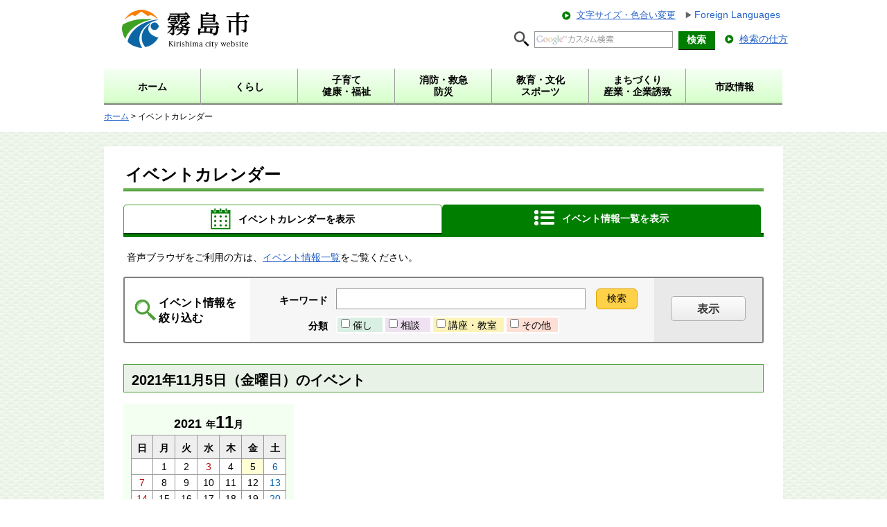

--- FILE ---
content_type: text/html; charset=utf-8
request_url: http://www.city-kirishima.jp/cgi-bin/event_cal/calendar.cgi?type=3&year=2021&month=11&day=5
body_size: 3825
content:
<?xml version="1.0" encoding="utf-8"?>
<!DOCTYPE html PUBLIC "-//W3C//DTD XHTML 1.0 Transitional//EN" "http://www.w3.org/TR/xhtml1/DTD/xhtml1-transitional.dtd">
<html xmlns="http://www.w3.org/1999/xhtml" lang="ja" xml:lang="ja">
<head>
<meta http-equiv="Content-Type" content="text/html; charset=utf-8" />
<meta http-equiv="Content-Style-Type" content="text/css" />
<meta http-equiv="Content-Script-Type" content="text/javascript" />
<title>イベントカレンダー</title>
<meta name="author" content="霧島市" />
<meta name="viewport" content="width=device-width, maximum-scale=3.0" />
<meta name="format-detection" content="telephone=no" />
<link href="/shared/style/default.css" rel="stylesheet" type="text/css" media="all" />
<link href="/shared/style/shared.css" rel="stylesheet" type="text/css" media="all" />
<link href="/shared/style/color/color0.css" rel="stylesheet" type="text/css" media="all" id="tmp_color" class="tmp_color" title="default" />
<link href="/shared/style/color/color1.css" rel="alternate stylesheet" type="text/css" media="all" class="tmp_color" title="darkblue" />
<link href="/shared/style/color/color2.css" rel="alternate stylesheet" type="text/css" media="all" class="tmp_color" title="yellow" />
<link href="/shared/style/color/color3.css" rel="alternate stylesheet" type="text/css" media="all" class="tmp_color" title="black" />
<link href="/shared/style/font/normal.css" rel="stylesheet" type="text/css" id="tmp_font" media="all" title="default" class="tmp_font" />
<link href="/shared/style/font/small.css" rel="alternate stylesheet" type="text/css" media="all" title="small" class="tmp_font" />
<link href="/shared/style/font/big.css" rel="alternate stylesheet" type="text/css" media="all" title="big" class="tmp_font" />
<link href="/shared/style/font/big2.css" rel="alternate stylesheet" type="text/css" media="all" title="big2" class="tmp_font" />
<link href="/shared/templates/free/style/edit.css" rel="stylesheet" type="text/css" media="all" />
<link href="/shared/images/favicon/favicon.ico" rel="shortcut icon" type="image/vnd.microsoft.icon" />
<link href="/shared/images/favicon/apple-touch-icon-precomposed.png" rel="apple-touch-icon-precomposed" />
<script type="text/javascript" src="/shared/js/jquery.js"></script>
<script type="text/javascript" src="/shared/js/gd.js"></script>
<script type="text/javascript" src="/shared/js/setting_head.js"></script>
<script type="text/javascript" src="/shared/system/js/event_cal/event_cal.js"></script>
<script type="text/javascript" src="/shared/js/ga.js"></script>
</head>

<body class="format_free custom_event no_javascript">
<script type="text/javascript" src="/shared/js/setting_body.js"></script>
<div id="tmp_wrapper">
<noscript>
<p>このサイトではJavaScriptを使用したコンテンツ・機能を提供しています。JavaScriptを有効にするとご利用いただけます。</p>
</noscript>
<p><a href="#tmp_honbun" class="skip">本文へスキップします。</a></p>
<div id="tmp_header">
<div id="tmp_hlogo">
<p><a href="/index.html"><span>霧島市　Kirishima city website</span></a></p>
</div>
<div id="tmp_means">
<div id="tmp_means_primary">
<p class="h_textsize_color"><a href="/hisyokouhou/moji.html">文字サイズ・色合い変更</a></p>
<ul class="h_lang">
<li><a href="/hisyokouhou/language.html">Foreign Languages</a></li>
</ul>
</div>
<div id="tmp_means_secondary">
<div id="tmp_search">
<form id="tmp_gsearch" name="tmp_gsearch" action="https://www.city-kirishima.jp/hisyokouhou/search/result.html">
<dl>
<dt><label for="tmp_query"><img src="/shared/images/header/search_icon.png" alt="サイト内検索" width="22" height="22" /></label></dt>
<dd>
<p>
<input type="text" value="" name="q" size="31" id="tmp_query" />
</p>
<p>
<input type="submit" name="sa" value="検索" id="tmp_func_sch_btn" />
</p>
<p id="tmp_search_hidden">
<input type="hidden" name="cx" value="005138561413982869799:yr1cud8mamk" />
<input type="hidden" name="ie" value="UTF-8" />
<input type="hidden" name="cof" value="FORID:9" />
</p>
</dd>
</dl>
</form>
</div>
<p class="howtosearch"><a href="/hisyokouhou/kensaku.html">検索の仕方</a></p>
</div>
</div>
<ul id="tmp_hnavi_s">
<li id="tmp_hnavi_lang"><a href="/hisyokouhou/language.html"><span><img src="/shared/site_smartphone/images/header/language.png" alt="Foreign Languages"></span></a></li>
<li id="tmp_hnavi_lmenu"><a href="javascript:void(0);"><span>検索・メニュー</span></a></li>
</ul>
</div><div id="tmp_gnavi">
<ul>
<li id="tmp_glist1"><a href="/index.html"><span>ホーム</span></a></li>
<li id="tmp_glist2"><a href="/hisyokouhou/kurashi/index.html"><span>くらし</span></a></li>
<li id="tmp_glist3"><a href="/hisyokouhou/kosodate/index.html"><span>子育て</span><span>健康・福祉</span></a></li>
<li id="tmp_glist4"><a href="/hisyokouhou/shobo/index.html"><span>消防・救急</span><span>防災</span></a></li>
<li id="tmp_glist5"><a href="/hisyokouhou/kyoiku/index.html"><span>教育・文化</span><span>スポーツ</span></a></li>
<li id="tmp_glist6"><a href="/hisyokouhou/machizukuri/index.html"><span>まちづくり</span><span>産業・企業誘致</span></a></li>
<li id="tmp_glist7"><a href="/hisyokouhou/shise/index.html"><span>市政情報</span></a></li>
</ul>
</div>
<div id="tmp_pankuzu">
		<p> <a href="/index.html">ホーム</a> &gt; イベントカレンダー</p>
</div>
<div id="tmp_wrap_main" class="column_cnt">
<div id="tmp_wrap_main2">
<div id="tmp_main">
<div class="col_main">
<p id="tmp_honbun" class="skip">ここから本文です。</p>
<div id="tmp_contents">
<div id="tmp_contents">

<h1>イベントカレンダー</h1>
<div id="tmp_event_cal_tab">
<ul>
<li class="last"><a href="calendar.cgi?type=1&amp;year=2021&amp;month=11"><span class="event_caledar">イベントカレンダーを表示</span></a></li>
<li class="active"><a href="calendar.cgi?type=2&amp;year=2021&amp;month=11"><span class="event_list">イベント情報一覧を表示</span></a></li>
</ul>
</div>
<p class="onsei">音声ブラウザをご利用の方は、<a href="calendar.cgi?type=2&amp;year=2021&amp;month=11">イベント情報一覧</a>をご覧ください。</p>
<div id="tmp_event_cal_refine">

<div id="tmp_event_cal_refine_ttl">
<p>イベント情報を<br />
		絞り込む</p>
</div>

<form id="search" name="search" action="" method="get">
<input type="hidden" name="year" value="2021" />
<input type="hidden" name="month" value="11" />
<input type="hidden" name="day" value="5" />
<input type="hidden" name="type" value="3" />
<div id="tmp_event_cal_refine_cnt">
<div id="tmp_event_search">
<dl class="keywords">
<dt><label for="event_keyword">キーワード</label></dt>
<dd>
<p><input type="text" size="31" id="event_keyword"  name="keyword" value="" /></p>
<p class="last"><input type="submit" value="検索" id="event_search_keyword" /></p>
</dd>
</dl>
</div>
<dl>
<dt>分類</dt>
<dd>
<ul>
<li class="bunrui1"><input type="checkbox" id="event_category1" name="event_category" value="1"  />
<label for="event_category1">催し</label></li>
<li class="bunrui2"><input type="checkbox" id="event_category2" name="event_category" value="2"  />
<label for="event_category2">相談</label></li>
<li class="bunrui3"><input type="checkbox" id="event_category3" name="event_category" value="3"  />
<label for="event_category3">講座・教室</label></li>
<li class="bunrui4"><input type="checkbox" id="event_category4" name="event_category" value="4"  />
<label for="event_category4">その他</label></li>
</ul>
</dd>
</dl>
</div>

<div id="tmp_event_cal_refine_cnt2">
<p><input type="submit" value="表示" /></p>
</div>
</form>				

</div>

<h2>2021年11月5日（金曜日）のイベント</h2>
<div id="tmp_event_main">
<div class="wrap_event_col_lft_navi">
<div class="event_col_lft_navi">
<div id="tmp_wrap_event_cal">
<div id="tmp_lnavi_event_cal">
<div id="tmp_lnavi_event_cal_ttl">
<p class="cal_date"><span class="year">2021</span>年<span class="month">11</span>月</p>
</div>
<div id="tmp_lnavi_event_cal_cnt">
<table cellspacing="0" cellpadding="0" border="0" class="calendar">
<tr>
<td class="bgcolor" abbr="日曜日">日</td>
<td class="bgcolor" abbr="月曜日">月</td>
<td class="bgcolor" abbr="火曜日">火</td>
<td class="bgcolor" abbr="水曜日">水</td>
<td class="bgcolor" abbr="木曜日">木</td>
<td class="bgcolor" abbr="金曜日">金</td>
<td class="bgcolor" abbr="土曜日">土</td>
</tr>
<tr>
<td class="cal_week_0 cal_sun">&nbsp;</td>
<td class="cal_week_0 cal_day_1">
1
</td>
<td class="cal_week_0 cal_day_2">
2
</td>
<td class="cal_week_0 cal_day_3 cal_holiday">
3
</td>
<td class="cal_week_0 cal_day_4">
4
</td>
<td class="cal_week_0 cal_day_5 cal_selday">
5
</td>
<td class="cal_week_0 cal_sat cal_day_6">
6
</td>
</tr>
<tr>
<td class="cal_week_1 cal_sun cal_day_7">
7
</td>
<td class="cal_week_1 cal_day_8">
8
</td>
<td class="cal_week_1 cal_day_9">
9
</td>
<td class="cal_week_1 cal_day_10">
10
</td>
<td class="cal_week_1 cal_day_11">
11
</td>
<td class="cal_week_1 cal_day_12">
12
</td>
<td class="cal_week_1 cal_sat cal_day_13">
13
</td>
</tr>
<tr>
<td class="cal_week_2 cal_sun cal_day_14">
14
</td>
<td class="cal_week_2 cal_day_15">
15
</td>
<td class="cal_week_2 cal_day_16">
16
</td>
<td class="cal_week_2 cal_day_17">
17
</td>
<td class="cal_week_2 cal_day_18">
18
</td>
<td class="cal_week_2 cal_day_19">
19
</td>
<td class="cal_week_2 cal_sat cal_day_20">
20
</td>
</tr>
<tr>
<td class="cal_week_3 cal_sun cal_day_21">
21
</td>
<td class="cal_week_3 cal_day_22">
22
</td>
<td class="cal_week_3 cal_day_23 cal_holiday">
23
</td>
<td class="cal_week_3 cal_day_24">
24
</td>
<td class="cal_week_3 cal_day_25">
25
</td>
<td class="cal_week_3 cal_day_26">
26
</td>
<td class="cal_week_3 cal_sat cal_day_27">
27
</td>
</tr>
<tr>
<td class="cal_week_4 cal_sun cal_day_28">
28
</td>
<td class="cal_week_4 cal_day_29">
29
</td>
<td class="cal_week_4 cal_day_30">
30
</td>
<td class="cal_week_4">&nbsp;</td>
<td class="cal_week_4">&nbsp;</td>
<td class="cal_week_4">&nbsp;</td>
<td class="cal_week_4 cal_sat">&nbsp;</td>
</tr>
<tr>
<td class="cal_week_5 cal_sun">&nbsp;</td>
<td class="cal_week_5">&nbsp;</td>
<td class="cal_week_5">&nbsp;</td>
<td class="cal_week_5">&nbsp;</td>
<td class="cal_week_5">&nbsp;</td>
<td class="cal_week_5">&nbsp;</td>
<td class="cal_week_5 cal_sat">&nbsp;</td>
</tr>
</table>

<ul class="cal_navi">
<li class="prev">前月
</li>
<li class="list"><a href="calendar.cgi?type=2&amp;year=2021&amp;month=11">一覧</a></li>
<li class="next"><a href="calendar.cgi?type=2&amp;year=2021&amp;month=12">次月</a></li>
</ul>
</div>
</div>
</div>
</div>
</div>
<div class="wrap_event_col_main">
<div class="event_col_main">
<div id="tmp_event_cal_list">



</div>
</div>
</div>
</div>
		<div id="event_cal_list_end_position"></div>
</div>
</div><div class="pnavi">
<p class="ptop"><a href="#tmp_header"><span>ページの先頭へ戻る</span></a></p>
</div>
</div>
</div>
</div>
</div>
<div id="tmp_footer">
<ul id="tmp_fnavi">
<li><a href="/hisyokouhou/sitemap.html">サイトマップ</a>／</li>
<li><a href="/hisyokouhou/otoiawase.html">お問い合わせ</a>／</li>
<li><a href="/hisyokouhou/site.html">このサイトについて</a>／</li>
<li><a href="/hisyokouhou/kojinjoho.html">個人情報の取り扱い</a>／</li>
<li><a href="/hisyokouhou/chosakuken.html">著作権・リンクについて</a>／</li>
<li><a href="/hisyokouhou/accessibility.html">ウェブアクセシビリティ方針</a>／</li>
<li class="last"><a href="/hisyokouhou/link/index.html">リンク集</a></li>
</ul>
<div id="tmp_footer_cnt">
<address>
<span>霧島市役所　</span>〒899-4394 鹿児島県霧島市国分中央三丁目45番1号　電話：0995-45-5111　ファクス：0995-47-2522</address>
<p>開庁時間：午前8時15分から午後5時まで　（ただし、土曜日、日曜日、祝日、及び12月29日～1月3日は除く）</p>
<p>施設・部署によっては異なる場合があります。</p>
<p>法人番号：8000020462187（<a href="/gyokaku/kurashi/mynumber/hojin-number.html">法人番号について</a>）</p>
</div>
<p id="tmp_copyright" lang="en" xml:lang="en">Copyright © Kirishima City. All Rights Reserved.</p>
</div></div>
<script type="text/javascript" src="/shared/js/setting_onload.js"></script>
<script type="text/javascript" src="/_Incapsula_Resource?SWJIYLWA=719d34d31c8e3a6e6fffd425f7e032f3&ns=1&cb=63401611" async></script></body>
</html>


--- FILE ---
content_type: text/css
request_url: http://www.city-kirishima.jp/shared/style/font/big.css
body_size: 230
content:
@charset "utf-8";

/* ==================================================
accessibility font size 125%（20px相当）の文字サイズ
================================================== */
body {
	font-size:125% !important;
}
#tmp_btn_kaze,
#tmp_btn_facebook {
	word-break:break-all;
	line-height:1.2;
}

--- FILE ---
content_type: application/javascript
request_url: http://www.city-kirishima.jp/_Incapsula_Resource?SWJIYLWA=719d34d31c8e3a6e6fffd425f7e032f3&ns=1&cb=63401611
body_size: 18637
content:
var _0xb5eb=['\x77\x34\x7a\x43\x71\x68\x54\x43\x72\x30\x42\x56\x4e\x73\x4f\x53','\x61\x31\x67\x54\x54\x78\x66\x43\x6f\x41\x6b\x3d','\x66\x6e\x56\x46\x47\x73\x4f\x66\x57\x6c\x44\x43\x6a\x63\x4b\x42','\x77\x72\x6a\x44\x74\x7a\x38\x3d','\x43\x79\x33\x44\x67\x7a\x6c\x71\x77\x6f\x7a\x43\x6a\x38\x4f\x7a\x42\x77\x3d\x3d','\x77\x72\x4c\x43\x6a\x4d\x4f\x67\x62\x48\x33\x44\x67\x4d\x4b\x57\x77\x6f\x41\x52\x77\x34\x41\x74\x4a\x6c\x64\x64\x55\x38\x4b\x38\x77\x36\x49\x35','\x45\x46\x37\x43\x6b\x31\x30\x3d','\x77\x70\x4e\x42\x77\x70\x72\x44\x6a\x46\x6c\x35\x77\x71\x34\x3d','\x48\x73\x4f\x39\x77\x36\x58\x44\x69\x38\x4b\x58\x77\x70\x7a\x43\x74\x56\x78\x6f\x77\x72\x51\x4c\x77\x71\x56\x48\x77\x36\x7a\x43\x75\x77\x3d\x3d','\x4d\x6e\x52\x48\x47\x73\x4b\x39','\x56\x38\x4f\x42\x77\x35\x48\x44\x6b\x44\x67\x37\x63\x4d\x4b\x50\x4b\x58\x59\x67\x4d\x38\x4f\x35\x66\x63\x4b\x77\x77\x70\x74\x46\x59\x38\x4f\x67\x77\x71\x6b\x4e\x53\x7a\x37\x44\x6f\x73\x4f\x31\x64\x30\x7a\x43\x72\x63\x4b\x48\x64\x4d\x4f\x42\x55\x7a\x70\x71\x44\x44\x6a\x43\x6c\x69\x58\x43\x6a\x56\x54\x43\x71\x56\x50\x44\x76\x4d\x4f\x53\x77\x37\x50\x44\x71\x6c\x48\x44\x70\x52\x68\x67\x58\x4d\x4b\x53\x77\x34\x31\x6e\x77\x34\x66\x44\x76\x4d\x4f\x79\x48\x38\x4b\x54\x52\x73\x4f\x68\x66\x73\x4f\x5a\x50\x77\x3d\x3d','\x43\x4d\x4b\x51\x54\x67\x3d\x3d','\x77\x70\x34\x42\x77\x37\x5a\x58\x77\x35\x51\x41\x4a\x38\x4b\x67\x49\x45\x45\x59\x43\x6b\x6a\x44\x71\x53\x42\x6e\x77\x6f\x73\x3d','\x58\x63\x4f\x78\x77\x72\x33\x44\x6e\x73\x4f\x56','\x77\x6f\x4a\x34\x77\x35\x67\x62\x77\x34\x64\x32','\x4a\x63\x4b\x42\x54\x41\x3d\x3d','\x46\x63\x4f\x43\x52\x6b\x58\x44\x72\x63\x4b\x78','\x58\x47\x44\x43\x68\x51\x3d\x3d','\x77\x37\x4d\x52\x49\x67\x3d\x3d','\x62\x46\x63\x45','\x77\x36\x66\x43\x6d\x32\x74\x71\x50\x73\x4b\x58\x4b\x7a\x33\x43\x67\x63\x4f\x67','\x77\x34\x5a\x77\x77\x37\x44\x43\x6b\x52\x77\x72','\x77\x34\x63\x78\x77\x35\x77\x3d','\x77\x34\x4e\x4a\x77\x34\x4d\x3d','\x42\x42\x72\x44\x6f\x77\x3d\x3d','\x77\x36\x30\x45\x77\x71\x30\x3d','\x77\x37\x30\x61\x48\x77\x3d\x3d','\x77\x36\x6e\x43\x73\x4d\x4b\x6a\x77\x36\x33\x44\x6e\x78\x77\x3d','\x77\x34\x37\x43\x6f\x46\x73\x3d','\x63\x4d\x4b\x6f\x77\x36\x42\x37\x77\x35\x4c\x44\x73\x41\x3d\x3d','\x4f\x47\x33\x43\x6f\x67\x3d\x3d','\x53\x54\x6b\x39','\x77\x35\x44\x43\x6f\x73\x4f\x30','\x77\x35\x63\x51\x77\x36\x73\x3d','\x77\x36\x66\x43\x6d\x32\x74\x71\x50\x4d\x4b\x4d','\x77\x34\x33\x43\x75\x46\x6f\x3d','\x77\x70\x44\x44\x6f\x54\x73\x3d','\x62\x69\x67\x2f\x77\x37\x59\x79\x77\x6f\x30\x67\x57\x6a\x66\x44\x6d\x51\x3d\x3d','\x77\x72\x66\x44\x73\x44\x6c\x62\x77\x37\x33\x43\x68\x67\x3d\x3d','\x77\x71\x55\x6e\x77\x70\x55\x3d','\x77\x36\x33\x43\x6f\x78\x45\x3d','\x77\x36\x6e\x43\x73\x4d\x4b\x6a\x77\x36\x33\x44\x6e\x51\x64\x4a\x77\x34\x73\x44\x77\x70\x67\x3d','\x58\x38\x4f\x74\x77\x70\x51\x3d','\x49\x6d\x78\x4b\x41\x63\x4b\x49\x49\x51\x3d\x3d','\x77\x36\x74\x2b\x77\x36\x30\x3d','\x77\x34\x76\x44\x72\x38\x4b\x66\x62\x38\x4f\x62\x51\x77\x3d\x3d','\x64\x73\x4b\x4d\x77\x34\x59\x3d','\x66\x38\x4f\x43\x77\x70\x73\x3d','\x77\x6f\x6e\x43\x6b\x38\x4f\x4f\x77\x37\x6f\x5a\x77\x34\x63\x3d','\x61\x47\x72\x44\x6f\x51\x3d\x3d','\x77\x35\x44\x43\x73\x4d\x4b\x37','\x77\x34\x76\x43\x71\x73\x4b\x77\x77\x37\x37\x44\x70\x77\x3d\x3d','\x77\x37\x73\x59\x77\x71\x6c\x75\x77\x70\x34\x4d','\x63\x4d\x4f\x64\x77\x71\x4c\x43\x69\x4d\x4f\x49\x77\x6f\x37\x44\x6f\x55\x45\x74\x77\x70\x64\x4a\x77\x72\x77\x47\x77\x34\x38\x3d','\x77\x6f\x62\x43\x6d\x63\x4f\x50\x77\x37\x59\x45\x77\x34\x6f\x3d','\x77\x35\x6f\x4e\x77\x71\x4a\x43\x77\x70\x49\x3d','\x77\x6f\x31\x31\x77\x35\x63\x4f\x77\x37\x4a\x71','\x77\x70\x62\x43\x67\x38\x4f\x43\x77\x36\x34\x5a\x77\x35\x30\x3d','\x50\x56\x48\x43\x67\x31\x33\x43\x67\x55\x50\x44\x6d\x41\x3d\x3d','\x65\x47\x35\x44\x44\x4d\x4f\x4e\x51\x51\x3d\x3d','\x63\x44\x7a\x43\x67\x77\x3d\x3d','\x77\x70\x31\x4b\x77\x6f\x72\x44\x76\x55\x68\x62\x77\x71\x30\x3d','\x5a\x6d\x72\x43\x70\x55\x54\x44\x6a\x4d\x4f\x56','\x57\x73\x4f\x6b\x77\x71\x4c\x44\x67\x77\x3d\x3d','\x4f\x38\x4f\x51\x46\x63\x4f\x54\x41\x46\x30\x3d','\x4a\x54\x49\x62\x77\x36\x78\x2b\x77\x70\x62\x44\x68\x38\x4f\x5a\x49\x4d\x4f\x39\x46\x38\x4b\x59\x48\x6b\x35\x49\x43\x69\x4c\x43\x6b\x63\x4f\x49\x49\x43\x33\x43\x6d\x31\x31\x77\x77\x6f\x62\x44\x67\x7a\x56\x4f\x63\x63\x4b\x43\x61\x51\x3d\x3d','\x77\x72\x63\x42\x77\x71\x38\x42\x77\x34\x34\x3d','\x77\x37\x38\x4d\x77\x36\x62\x44\x74\x38\x4b\x68\x77\x36\x63\x3d','\x77\x71\x37\x43\x6e\x73\x4f\x47','\x77\x34\x6a\x43\x6e\x63\x4b\x6e','\x77\x34\x62\x43\x74\x6d\x38\x3d','\x77\x36\x73\x34\x77\x71\x73\x3d','\x62\x58\x67\x5a','\x66\x30\x73\x31','\x77\x36\x66\x43\x76\x6c\x6f\x3d','\x56\x38\x4f\x4d\x77\x6f\x55\x3d','\x59\x53\x55\x77\x77\x36\x4d\x46\x77\x6f\x6f\x3d','\x66\x6a\x55\x38\x77\x37\x63\x46\x77\x70\x41\x3d','\x57\x63\x4b\x36\x4e\x32\x30\x66\x4a\x58\x38\x62','\x77\x71\x62\x43\x71\x38\x4f\x2f','\x4c\x46\x54\x43\x73\x4d\x4f\x73\x77\x35\x59\x3d','\x77\x72\x76\x43\x68\x38\x4f\x74\x5a\x47\x33\x44\x6a\x51\x3d\x3d','\x65\x33\x52\x52','\x77\x36\x42\x48\x77\x35\x4c\x43\x6c\x67\x3d\x3d','\x63\x45\x66\x43\x67\x77\x3d\x3d','\x51\x4d\x4f\x4c\x41\x4d\x4b\x79\x77\x36\x50\x43\x6e\x79\x6a\x43\x6b\x51\x31\x50\x77\x36\x78\x72\x5a\x63\x4f\x5a\x77\x6f\x4a\x4b\x64\x6d\x6f\x4f\x50\x79\x4e\x6f\x77\x36\x51\x62\x5a\x58\x31\x71\x43\x79\x66\x44\x6f\x4d\x4b\x33\x77\x36\x72\x43\x71\x38\x4f\x37\x77\x6f\x6e\x44\x6d\x4d\x4b\x51\x44\x48\x33\x44\x74\x77\x3d\x3d','\x53\x58\x76\x43\x6e\x41\x3d\x3d','\x58\x73\x4f\x32\x77\x72\x30\x3d','\x77\x70\x66\x43\x6f\x63\x4b\x48\x66\x68\x2f\x44\x6f\x41\x3d\x3d','\x59\x45\x72\x43\x70\x67\x3d\x3d','\x64\x63\x4f\x72\x77\x37\x50\x44\x70\x6a\x34\x53\x55\x38\x4b\x69\x49\x55\x67\x3d','\x52\x63\x4b\x46\x77\x34\x6c\x37\x62\x6c\x62\x44\x6a\x58\x33\x44\x6c\x42\x59\x3d','\x77\x36\x6a\x43\x6c\x6d\x52\x2f\x43\x63\x4b\x51','\x77\x35\x46\x33\x77\x34\x4c\x43\x6c\x79\x38\x32\x77\x36\x34\x4f','\x77\x36\x62\x44\x6e\x63\x4b\x73','\x54\x73\x4f\x58\x77\x6f\x67\x3d','\x77\x37\x70\x43\x63\x73\x4f\x44\x77\x34\x55\x31\x77\x34\x77\x70','\x77\x35\x56\x6f\x58\x73\x4f\x65','\x4a\x73\x4f\x39\x4c\x67\x3d\x3d','\x43\x6d\x31\x54','\x52\x30\x34\x6c','\x66\x38\x4b\x6c\x77\x36\x39\x75\x77\x36\x66\x44\x72\x41\x3d\x3d','\x77\x37\x41\x42\x77\x36\x6e\x44\x6f\x73\x4b\x57\x77\x36\x41\x76\x77\x70\x55\x4c\x77\x6f\x67\x3d','\x62\x38\x4f\x6e\x4f\x55\x4c\x43\x6c\x63\x4b\x44\x66\x51\x62\x43\x70\x73\x4b\x72\x43\x63\x4f\x45\x77\x72\x6e\x44\x68\x30\x30\x3d','\x4c\x38\x4f\x72\x5a\x56\x66\x44\x6c\x51\x3d\x3d','\x77\x34\x66\x43\x6c\x69\x45\x33\x43\x38\x4b\x70\x4b\x53\x37\x43\x74\x73\x4b\x6a\x66\x45\x6a\x44\x6d\x38\x4f\x66\x42\x6a\x78\x31\x5a\x68\x38\x65\x77\x72\x6c\x61\x58\x4d\x4f\x48\x77\x37\x7a\x43\x72\x78\x74\x62\x77\x71\x62\x44\x69\x38\x4b\x4f\x47\x73\x4b\x31\x77\x37\x44\x44\x6c\x6b\x45\x76\x77\x36\x77\x57\x77\x34\x49\x3d','\x53\x53\x45\x71\x77\x36\x45\x3d','\x77\x34\x4c\x43\x6b\x63\x4f\x57\x4f\x38\x4b\x2f\x49\x73\x4b\x51','\x52\x73\x4f\x58\x77\x34\x41\x3d','\x4d\x4d\x4f\x51\x44\x38\x4f\x67\x48\x56\x6a\x44\x74\x67\x3d\x3d','\x77\x35\x33\x43\x6d\x38\x4b\x6c','\x42\x38\x4f\x68\x4b\x51\x3d\x3d','\x77\x71\x2f\x43\x69\x38\x4f\x34\x4e\x63\x4b\x52\x54\x54\x38\x6b\x77\x71\x33\x44\x73\x77\x3d\x3d','\x48\x47\x7a\x43\x6a\x4d\x4f\x4e\x56\x6d\x48\x44\x6c\x45\x6c\x7a\x63\x6d\x38\x3d','\x77\x72\x6a\x43\x6d\x73\x4f\x61','\x77\x71\x67\x55\x77\x71\x30\x50\x77\x34\x37\x43\x6a\x77\x3d\x3d','\x52\x38\x4b\x57\x77\x36\x6b\x3d','\x77\x34\x4c\x43\x68\x58\x44\x43\x68\x54\x46\x37','\x64\x57\x49\x75','\x53\x31\x6a\x43\x67\x77\x3d\x3d','\x58\x52\x51\x4d','\x77\x71\x49\x49\x77\x6f\x35\x69\x46\x42\x70\x48\x42\x77\x3d\x3d','\x42\x46\x72\x43\x69\x41\x3d\x3d','\x77\x37\x72\x43\x6e\x52\x67\x3d','\x53\x73\x4b\x49\x77\x34\x5a\x75\x57\x56\x45\x3d','\x66\x6b\x34\x64','\x77\x34\x5a\x69\x77\x34\x49\x3d','\x52\x63\x4b\x43\x77\x34\x5a\x36\x57\x55\x76\x44\x6e\x48\x76\x44\x6f\x51\x31\x50','\x61\x53\x55\x38\x77\x37\x45\x57\x77\x6f\x55\x68\x54\x51\x3d\x3d','\x61\x48\x52\x50\x44\x4d\x4f\x4e\x51\x55\x76\x43\x69\x38\x4b\x52\x77\x71\x6a\x43\x73\x51\x3d\x3d','\x43\x55\x50\x43\x6f\x4d\x4f\x34\x77\x34\x6a\x43\x71\x38\x4f\x70\x77\x36\x59\x3d','\x4b\x41\x33\x44\x6f\x67\x3d\x3d','\x77\x36\x7a\x43\x71\x30\x67\x3d','\x77\x37\x7a\x43\x76\x38\x4f\x6d','\x77\x70\x34\x4c\x77\x70\x6b\x3d','\x55\x44\x37\x43\x6b\x4d\x4b\x69','\x77\x72\x50\x44\x76\x53\x78\x39\x77\x35\x58\x43\x6e\x38\x4b\x39','\x77\x6f\x7a\x43\x67\x63\x4f\x78','\x77\x37\x42\x57\x53\x77\x3d\x3d','\x77\x35\x33\x43\x6b\x63\x4f\x4d\x43\x4d\x4b\x69\x4a\x77\x3d\x3d','\x77\x37\x30\x72\x48\x77\x54\x43\x70\x38\x4b\x47','\x50\x56\x44\x43\x69\x67\x3d\x3d','\x77\x36\x33\x44\x6a\x38\x4b\x78','\x77\x71\x4c\x43\x6a\x4d\x4f\x6e\x5a\x6e\x2f\x44\x6a\x4d\x4b\x74\x77\x72\x63\x38','\x5a\x33\x35\x50\x47\x4d\x4f\x4e\x57\x77\x3d\x3d','\x49\x51\x76\x44\x70\x51\x3d\x3d','\x77\x36\x38\x4f\x59\x41\x3d\x3d','\x47\x38\x4b\x5a\x77\x35\x70\x38\x53\x41\x3d\x3d','\x64\x32\x6e\x43\x76\x38\x4f\x58\x66\x38\x4b\x44','\x77\x35\x54\x43\x6a\x56\x6b\x3d','\x77\x6f\x44\x43\x6b\x73\x4f\x42','\x4a\x6d\x37\x44\x69\x41\x76\x43\x68\x4d\x4b\x5a','\x77\x34\x54\x43\x6f\x42\x6e\x43\x76\x56\x6c\x59','\x42\x38\x4b\x6d\x4c\x51\x3d\x3d','\x77\x37\x6a\x43\x68\x6b\x38\x3d','\x56\x57\x58\x43\x71\x73\x4f\x73\x63\x56\x63\x3d','\x77\x37\x78\x4a\x77\x35\x66\x43\x6a\x63\x4b\x72','\x4d\x38\x4f\x69\x61\x41\x3d\x3d','\x77\x72\x33\x43\x72\x4d\x4f\x35','\x77\x6f\x46\x4b\x77\x6f\x72\x44\x76\x56\x5a\x39\x77\x71\x58\x43\x6f\x58\x55\x3d','\x77\x35\x64\x67\x77\x36\x49\x3d','\x59\x69\x55\x38','\x77\x34\x62\x43\x73\x63\x4b\x48\x66\x51\x37\x44\x72\x73\x4f\x6d\x54\x73\x4f\x6c\x41\x67\x3d\x3d','\x54\x58\x54\x43\x70\x51\x3d\x3d','\x77\x36\x62\x43\x76\x63\x4b\x73\x77\x37\x6a\x44\x71\x67\x41\x3d','\x77\x35\x64\x6c\x58\x67\x3d\x3d','\x64\x63\x4b\x37\x77\x36\x45\x3d','\x61\x56\x48\x43\x6b\x6c\x54\x43\x6c\x51\x3d\x3d','\x56\x63\x4f\x4f\x77\x34\x51\x3d','\x77\x37\x77\x4d\x77\x36\x6f\x3d','\x65\x53\x38\x4e\x77\x37\x41\x44\x77\x6f\x73\x71\x57\x41\x3d\x3d','\x64\x32\x33\x44\x68\x77\x44\x43\x67\x38\x4b\x55','\x58\x73\x4f\x48\x77\x35\x63\x3d','\x77\x35\x41\x4f\x62\x51\x3d\x3d','\x4a\x6d\x2f\x43\x73\x4d\x4f\x65\x5a\x63\x4b\x45\x66\x43\x48\x44\x72\x4d\x4b\x70\x77\x72\x2f\x43\x6d\x73\x4f\x43\x77\x37\x73\x77\x46\x51\x3d\x3d','\x77\x35\x66\x43\x76\x38\x4f\x4f','\x77\x72\x51\x64\x77\x72\x59\x50\x77\x35\x50\x43\x69\x54\x34\x69\x64\x38\x4f\x58\x77\x6f\x31\x56\x44\x69\x7a\x44\x72\x45\x7a\x44\x71\x51\x3d\x3d','\x77\x71\x74\x55\x77\x34\x31\x2f\x56\x41\x35\x4c\x56\x4d\x4f\x6c','\x77\x35\x5a\x6f\x77\x37\x33\x43\x69\x69\x6b\x3d','\x77\x37\x72\x43\x76\x57\x73\x3d','\x56\x73\x4f\x42\x77\x70\x4e\x48\x42\x4d\x4b\x48','\x66\x55\x50\x44\x68\x51\x3d\x3d','\x42\x63\x4b\x79\x4b\x32\x30\x54\x4f\x46\x52\x44\x77\x37\x4e\x71\x77\x70\x77\x3d','\x77\x35\x73\x76\x66\x77\x3d\x3d','\x77\x35\x2f\x43\x6d\x6e\x6a\x43\x73\x63\x4f\x4e\x77\x37\x7a\x44\x6e\x41\x3d\x3d','\x77\x34\x54\x44\x6f\x73\x4b\x51\x65\x73\x4f\x75\x58\x77\x3d\x3d','\x77\x6f\x34\x58\x50\x57\x63\x4a\x77\x72\x76\x44\x70\x68\x77\x68','\x5a\x63\x4f\x7a\x77\x37\x37\x44\x76\x51\x6b\x3d','\x63\x32\x7a\x43\x75\x67\x3d\x3d','\x65\x73\x4b\x75\x77\x36\x56\x73\x77\x36\x76\x44\x69\x38\x4b\x4f','\x4d\x58\x46\x59\x47\x77\x3d\x3d','\x77\x34\x55\x52\x77\x37\x77\x3d','\x77\x35\x56\x78\x57\x4d\x4f\x52\x77\x35\x67\x32\x77\x34\x6b\x3d','\x77\x72\x45\x66\x77\x71\x63\x4e\x77\x35\x7a\x43\x6a\x67\x38\x69\x61\x77\x3d\x3d','\x77\x37\x56\x4e\x77\x70\x42\x6b\x46\x42\x6f\x3d','\x77\x37\x70\x45\x77\x34\x37\x43\x6e\x38\x4b\x6e\x5a\x58\x72\x43\x6a\x63\x4f\x79\x44\x38\x4b\x45\x4c\x4d\x4b\x78\x43\x73\x4b\x71\x77\x35\x6a\x44\x6a\x63\x4b\x74\x55\x54\x6b\x55\x77\x34\x33\x44\x73\x4d\x4b\x43\x77\x35\x30\x49\x77\x37\x42\x57\x43\x30\x41\x67\x77\x37\x4d\x36\x77\x35\x6b\x3d','\x65\x6d\x50\x43\x76\x6b\x54\x44\x6b\x63\x4f\x54\x46\x51\x3d\x3d','\x77\x34\x4e\x78\x77\x37\x33\x43\x68\x6a\x4d\x2b\x77\x36\x30\x4d','\x77\x37\x72\x44\x68\x4d\x4b\x39\x4b\x4d\x4b\x5a\x55\x43\x67\x76\x77\x71\x72\x43\x70\x38\x4f\x7a\x62\x51\x3d\x3d','\x56\x73\x4b\x47\x77\x34\x63\x3d','\x77\x37\x2f\x43\x74\x73\x4b\x6d\x77\x37\x72\x44\x75\x41\x46\x44\x77\x34\x73\x6d','\x77\x36\x7a\x43\x73\x63\x4b\x75\x77\x37\x72\x44\x73\x41\x6c\x41\x77\x34\x74\x69\x77\x6f\x58\x43\x67\x73\x4b\x61\x77\x37\x77\x78\x77\x36\x68\x36\x4e\x4d\x4b\x77\x77\x34\x48\x43\x6b\x38\x4b\x47','\x59\x6c\x7a\x44\x72\x51\x3d\x3d','\x53\x63\x4f\x55\x77\x70\x46\x4a\x42\x41\x3d\x3d','\x77\x70\x68\x42\x77\x6f\x44\x44\x76\x30\x52\x38','\x77\x34\x4c\x43\x68\x4d\x4f\x4f\x42\x73\x4b\x69','\x77\x35\x56\x33\x77\x36\x45\x3d','\x50\x73\x4f\x62\x48\x38\x4f\x52\x44\x48\x72\x44\x74\x51\x3d\x3d','\x77\x34\x55\x59\x77\x71\x42\x4d\x77\x70\x49\x55','\x61\x4d\x4f\x4b\x77\x71\x55\x3d','\x48\x55\x72\x43\x74\x38\x4f\x71\x77\x34\x62\x43\x6f\x73\x4f\x54\x77\x37\x46\x76\x63\x63\x4f\x6f\x43\x4d\x4f\x45\x77\x70\x50\x43\x6d\x41\x45\x30\x57\x51\x6e\x44\x6e\x38\x4b\x63\x64\x78\x44\x43\x70\x46\x6e\x44\x72\x38\x4b\x73\x59\x43\x48\x44\x75\x73\x4f\x76\x77\x36\x48\x44\x70\x63\x4b\x4d\x77\x72\x46\x49','\x77\x71\x66\x43\x6a\x73\x4f\x32\x5a\x48\x44\x44\x69\x38\x4b\x77','\x65\x44\x72\x43\x69\x73\x4b\x67\x77\x72\x66\x43\x76\x67\x3d\x3d','\x77\x36\x4c\x43\x73\x4d\x4b\x57','\x59\x33\x4e\x31','\x51\x73\x4f\x6b\x77\x72\x2f\x44\x6b\x4d\x4f\x56\x77\x6f\x67\x3d','\x54\x4d\x4b\x62\x77\x34\x63\x3d','\x57\x4d\x4b\x43\x77\x34\x58\x44\x68\x79\x2f\x43\x73\x54\x35\x49\x65\x4d\x4b\x4d\x77\x72\x42\x74\x4d\x4d\x4b\x6f\x77\x6f\x48\x43\x69\x73\x4b\x67\x77\x71\x73\x58\x77\x36\x64\x58','\x49\x32\x6e\x43\x68\x77\x3d\x3d','\x77\x35\x48\x43\x68\x6d\x72\x43\x69\x54\x46\x77\x77\x71\x7a\x44\x6d\x41\x76\x44\x72\x46\x76\x44\x75\x38\x4b\x54\x54\x43\x49\x61\x50\x6c\x72\x44\x73\x42\x4e\x48\x77\x72\x41\x38\x77\x72\x6c\x55\x52\x67\x3d\x3d','\x45\x57\x74\x42','\x43\x73\x4b\x72\x57\x41\x3d\x3d','\x77\x71\x54\x44\x74\x43\x31\x4f\x77\x35\x58\x43\x6e\x4d\x4b\x48\x46\x4d\x4b\x61\x47\x41\x73\x3d','\x54\x73\x4b\x62\x77\x35\x37\x44\x67\x7a\x4c\x43\x74\x67\x35\x44','\x55\x6d\x76\x43\x76\x51\x3d\x3d','\x77\x70\x2f\x43\x6f\x63\x4b\x66\x63\x41\x6a\x44\x72\x63\x4f\x62\x57\x63\x4f\x77\x41\x77\x3d\x3d','\x77\x6f\x46\x58\x77\x6f\x76\x44\x71\x6e\x46\x7a\x77\x71\x37\x43\x71\x6d\x55\x3d','\x77\x35\x30\x59\x77\x72\x31\x66','\x65\x53\x45\x38\x77\x36\x67\x55\x77\x70\x59\x3d','\x41\x73\x4f\x50\x56\x45\x4d\x3d','\x47\x4d\x4b\x78\x50\x47\x4d\x57\x4d\x77\x3d\x3d','\x63\x47\x55\x55\x77\x72\x39\x32\x77\x34\x76\x44\x69\x77\x3d\x3d','\x50\x4d\x4b\x50\x58\x67\x3d\x3d','\x62\x6e\x77\x52','\x53\x4d\x4f\x4b\x77\x72\x30\x3d','\x65\x73\x4f\x6d\x77\x37\x7a\x44\x73\x77\x6b\x56','\x77\x71\x52\x4c\x77\x6f\x51\x3d','\x77\x35\x41\x37\x77\x35\x73\x3d','\x4e\x56\x51\x63\x55\x68\x62\x43\x6f\x78\x68\x57\x4c\x48\x4a\x49\x77\x70\x56\x49\x77\x71\x50\x43\x68\x4d\x4f\x35','\x5a\x38\x4b\x76\x77\x35\x4a\x39\x77\x36\x48\x44\x72\x63\x4b\x47\x77\x70\x63\x3d','\x47\x48\x76\x43\x67\x41\x3d\x3d','\x66\x6a\x44\x43\x6a\x63\x4b\x70','\x47\x4d\x4f\x4c\x55\x56\x37\x44\x69\x38\x4b\x6b\x4b\x56\x6f\x55','\x77\x6f\x44\x43\x6a\x73\x4f\x4a\x77\x36\x34\x5a\x77\x35\x77\x3d','\x47\x38\x4b\x2f\x4b\x47\x4d\x64\x4e\x33\x39\x4a\x77\x37\x6b\x77\x77\x35\x64\x67\x4f\x73\x4f\x52\x62\x73\x4b\x66','\x54\x4d\x4f\x46\x77\x70\x46\x56\x46\x51\x3d\x3d','\x57\x4d\x4f\x6b\x77\x72\x2f\x44\x6b\x38\x4f\x4f\x77\x70\x49\x3d','\x77\x36\x54\x43\x75\x63\x4b\x30\x77\x37\x62\x44\x75\x51\x6c\x5a\x77\x34\x45\x77\x77\x34\x4c\x43\x6b\x4d\x4f\x4b\x77\x37\x6b\x52\x77\x36\x31\x79\x4e\x77\x3d\x3d','\x77\x35\x37\x44\x70\x73\x4b\x53\x61\x4d\x4f\x2f','\x63\x73\x4b\x77\x77\x37\x46\x48\x77\x37\x4c\x44\x71\x63\x4b\x4e','\x77\x34\x2f\x43\x69\x32\x6e\x43\x68\x7a\x39\x2f\x77\x6f\x66\x44\x6b\x67\x48\x43\x74\x68\x62\x44\x74\x4d\x4b\x48\x52\x53\x55\x62\x4f\x56\x54\x44\x75\x51\x42\x49\x77\x72\x73\x39\x77\x72\x41\x64\x48\x73\x4b\x6e','\x77\x36\x34\x79\x47\x67\x4c\x43\x74\x67\x3d\x3d','\x77\x34\x52\x49\x77\x37\x4e\x47\x77\x6f\x55\x62\x77\x6f\x38\x3d','\x4c\x57\x46\x46\x46\x4d\x4b\x39\x50\x51\x3d\x3d','\x65\x6d\x45\x52\x77\x72\x31\x6c\x77\x34\x58\x44\x6a\x38\x4b\x47\x4c\x73\x4f\x6c\x47\x38\x4f\x42\x41\x77\x35\x53\x56\x47\x44\x43\x67\x41\x3d\x3d','\x47\x73\x4b\x42\x57\x48\x50\x44\x6b\x51\x3d\x3d','\x61\x32\x44\x43\x73\x4d\x4f\x45\x62\x63\x4b\x45\x65\x6d\x77\x3d','\x77\x36\x72\x43\x6b\x6e\x78\x78\x47\x73\x4b\x5a\x4f\x7a\x66\x43\x73\x73\x4b\x36\x4f\x6b\x76\x43\x6a\x73\x4b\x4d\x58\x32\x78\x62\x55\x41\x73\x3d','\x77\x36\x4c\x44\x69\x73\x4f\x78\x4f\x4d\x4b\x45','\x77\x35\x4a\x39\x77\x37\x50\x43\x68\x79\x38\x32\x77\x37\x59\x4d\x57\x51\x3d\x3d','\x77\x71\x54\x44\x74\x44\x6c\x64\x77\x35\x72\x43\x6e\x63\x4b\x71\x48\x41\x3d\x3d','\x61\x32\x54\x44\x6e\x41\x44\x43\x6e\x73\x4b\x53\x77\x36\x56\x67\x62\x38\x4f\x33\x77\x36\x30\x6a\x4e\x73\x4f\x38\x77\x6f\x49\x49\x48\x51\x3d\x3d','\x5a\x38\x4b\x4f\x77\x35\x78\x67\x57\x31\x7a\x44\x73\x56\x66\x44\x74\x77\x68\x59\x4d\x4d\x4f\x36','\x77\x35\x54\x43\x6a\x4d\x4f\x4c\x48\x4d\x4b\x69\x50\x41\x3d\x3d','\x77\x37\x50\x43\x6c\x6d\x68\x7a\x46\x4d\x4b\x4d\x47\x67\x72\x43\x6a\x41\x3d\x3d','\x77\x35\x46\x63\x77\x36\x39\x53\x77\x70\x67\x47','\x43\x4d\x4f\x46\x45\x38\x4f\x56\x47\x6b\x48\x44\x76\x4d\x4f\x4a','\x77\x6f\x52\x6f\x77\x35\x41\x61\x77\x37\x4a\x78','\x77\x34\x7a\x43\x6c\x32\x48\x43\x75\x73\x4f\x30\x77\x37\x72\x44\x6a\x73\x4f\x57\x57\x31\x39\x52','\x65\x63\x4b\x32\x77\x37\x48\x44\x6a\x58\x33\x44\x6f\x67\x3d\x3d','\x77\x34\x54\x43\x6b\x6e\x62\x43\x6e\x53\x78\x74','\x77\x6f\x4c\x43\x70\x63\x4b\x48\x66\x51\x37\x44\x73\x41\x3d\x3d','\x51\x38\x4b\x56\x77\x34\x46\x36\x57\x55\x6f\x3d','\x42\x33\x50\x43\x72\x73\x4f\x79\x59\x77\x3d\x3d','\x4d\x73\x4f\x4e\x45\x73\x4f\x48\x41\x45\x59\x3d','\x64\x48\x6a\x44\x6d\x77\x3d\x3d','\x63\x38\x4f\x37\x77\x37\x76\x44\x70\x77\x6b\x4f','\x5a\x63\x4f\x69\x77\x37\x54\x44\x74\x51\x38\x55','\x46\x4d\x4b\x70\x4f\x33\x6b\x56\x4f\x32\x4a\x54\x77\x36\x59\x3d','\x66\x38\x4b\x6d\x77\x36\x72\x44\x6b\x57\x54\x44\x74\x41\x3d\x3d','\x77\x6f\x76\x43\x73\x63\x4b\x50\x66\x77\x4c\x44\x70\x73\x4f\x4c\x52\x63\x4f\x32\x44\x38\x4f\x6f\x77\x34\x73\x3d','\x53\x38\x4f\x35\x77\x72\x6a\x44\x68\x4d\x4f\x56\x77\x70\x4d\x3d','\x77\x71\x54\x43\x6d\x38\x4b\x48\x63\x41\x7a\x44\x6f\x4d\x4f\x37\x54\x63\x4f\x68\x46\x4d\x4f\x75','\x43\x55\x6e\x43\x72\x38\x4f\x4d\x77\x35\x72\x43\x75\x4d\x4f\x6a\x77\x37\x6c\x32\x63\x63\x4b\x38\x44\x73\x4f\x45','\x62\x55\x38\x55\x54\x77\x7a\x43\x76\x77\x3d\x3d','\x62\x33\x52\x4d\x50\x73\x4f\x4d\x52\x31\x48\x43\x68\x63\x4b\x45\x77\x72\x50\x43\x71\x73\x4f\x4c\x65\x44\x5a\x6f\x77\x71\x58\x43\x6a\x45\x2f\x43\x69\x30\x6a\x43\x75\x38\x4f\x35\x77\x70\x49\x3d','\x77\x34\x33\x43\x76\x52\x37\x43\x71\x56\x6c\x44','\x65\x63\x4b\x2b\x77\x34\x31\x6c\x53\x46\x66\x44\x67\x47\x33\x44\x75\x44\x31\x30\x46\x38\x4f\x4c\x77\x36\x33\x44\x74\x77\x74\x70\x55\x42\x45\x30\x77\x35\x62\x44\x71\x77\x3d\x3d','\x77\x34\x77\x46\x77\x71\x64\x59\x77\x70\x49\x50','\x4a\x57\x74\x49\x42\x73\x4b\x6b\x4d\x41\x41\x58\x77\x72\x54\x43\x75\x52\x68\x42\x77\x72\x4c\x43\x71\x45\x44\x43\x6d\x63\x4f\x4e\x77\x71\x59\x73\x58\x4d\x4b\x76\x77\x37\x4a\x54\x42\x69\x49\x55\x4a\x38\x4f\x75\x77\x36\x58\x43\x6c\x51\x3d\x3d','\x58\x38\x4f\x63\x77\x70\x52\x54\x42\x4d\x4b\x63','\x77\x35\x56\x33\x77\x34\x7a\x43\x6e\x63\x4b\x73\x62\x31\x66\x43\x67\x63\x4f\x38\x48\x73\x4f\x4c\x41\x38\x4b\x75\x48\x4d\x4b\x2f\x77\x35\x6a\x44\x6b\x38\x4b\x71\x56\x54\x59\x6e','\x63\x44\x44\x43\x68\x38\x4b\x79\x77\x71\x37\x43\x73\x38\x4b\x4e\x77\x36\x42\x57\x62\x45\x45\x36\x77\x72\x54\x43\x6d\x32\x33\x43\x74\x38\x4f\x63\x43\x57\x7a\x43\x6c\x54\x33\x44\x6d\x58\x51\x39\x77\x37\x37\x44\x68\x79\x44\x43\x76\x73\x4b\x69\x51\x73\x4b\x48\x43\x38\x4f\x30\x49\x73\x4b\x53\x77\x72\x50\x43\x72\x51\x3d\x3d','\x77\x34\x33\x44\x76\x38\x4b\x58\x62\x73\x4f\x75\x52\x41\x3d\x3d','\x41\x73\x4b\x4f\x77\x34\x78\x71\x63\x6c\x6a\x44\x6d\x6e\x7a\x44\x76\x77\x52\x52\x4d\x73\x4f\x39\x77\x34\x66\x44\x6b\x51\x46\x36\x57\x51\x73\x6d\x77\x35\x44\x44\x67\x32\x34\x46\x58\x68\x7a\x43\x67\x4d\x4b\x32','\x77\x35\x6a\x44\x74\x63\x4b\x52\x66\x73\x4f\x2f\x52\x45\x62\x44\x68\x56\x38\x4a\x77\x71\x54\x43\x74\x63\x4b\x62\x77\x71\x76\x43\x6a\x77\x3d\x3d','\x77\x35\x6e\x43\x6b\x33\x2f\x43\x70\x63\x4f\x4e\x77\x37\x33\x44\x67\x51\x3d\x3d','\x45\x63\x4f\x47\x53\x46\x58\x44\x6a\x63\x4b\x70\x63\x30\x63\x44\x45\x56\x64\x69\x45\x4d\x4f\x4f','\x44\x58\x76\x43\x6f\x73\x4f\x7a\x64\x6b\x45\x3d','\x42\x38\x4b\x37\x4c\x33\x38\x54\x4a\x47\x34\x3d','\x77\x70\x4e\x49\x77\x6f\x48\x44\x75\x6c\x46\x34\x77\x36\x58\x43\x74\x47\x50\x44\x6e\x67\x62\x44\x69\x6c\x58\x43\x70\x77\x3d\x3d','\x5a\x73\x4f\x78\x77\x37\x33\x44\x74\x78\x67\x4f\x52\x41\x3d\x3d','\x77\x37\x2f\x43\x6f\x42\x58\x43\x6d\x31\x35\x44\x50\x63\x4f\x4c\x45\x4d\x4b\x50\x45\x51\x3d\x3d','\x4f\x63\x4f\x6a\x59\x45\x33\x44\x6c\x63\x4b\x4d','\x4a\x6c\x72\x43\x6c\x6b\x33\x43\x6b\x48\x37\x44\x6d\x78\x6b\x34\x58\x32\x38\x72\x77\x34\x45\x3d','\x4a\x63\x4b\x78\x4e\x41\x3d\x3d','\x43\x6b\x72\x43\x72\x63\x4f\x76\x77\x34\x37\x43\x6f\x4d\x4f\x59\x77\x37\x78\x2b\x64\x73\x4f\x6f\x58\x4d\x4f\x4e\x77\x70\x76\x43\x6b\x68\x73\x61\x55\x77\x3d\x3d','\x58\x38\x4b\x48\x77\x35\x37\x44\x68\x43\x6e\x43\x71\x45\x39\x5a\x62\x38\x4b\x72\x77\x37\x6c\x78\x4e\x73\x4f\x6d\x77\x70\x62\x44\x6a\x73\x4f\x38','\x55\x31\x63\x51\x61\x63\x4b\x30','\x77\x6f\x42\x4c\x77\x72\x33\x44\x72\x45\x4a\x39\x77\x71\x58\x43\x6f\x77\x3d\x3d','\x77\x37\x30\x49\x77\x37\x37\x44\x75\x63\x4b\x79\x77\x36\x34\x2f\x77\x70\x38\x34\x77\x35\x4c\x44\x6c\x73\x4b\x67\x4a\x48\x78\x51\x44\x33\x6a\x43\x6d\x41\x3d\x3d','\x77\x37\x48\x44\x6b\x38\x4f\x30\x50\x73\x4b\x56\x56\x77\x3d\x3d','\x4e\x4d\x4f\x46\x44\x73\x4f\x33\x47\x46\x54\x44\x6f\x4d\x4f\x58','\x47\x38\x4b\x2f\x4b\x47\x4d\x64\x4e\x33\x39\x4a\x77\x37\x6b\x77\x77\x34\x35\x32\x4e\x38\x4f\x46\x64\x41\x3d\x3d','\x64\x73\x4b\x34\x77\x36\x68\x36\x77\x36\x66\x44\x74\x77\x3d\x3d','\x4d\x38\x4f\x6f\x61\x6b\x37\x44\x6c\x41\x3d\x3d','\x4d\x73\x4f\x36\x66\x31\x66\x44\x68\x73\x4b\x65\x50\x42\x58\x44\x6f\x73\x4f\x35\x57\x4d\x4f\x58\x77\x36\x62\x44\x6c\x52\x39\x45\x77\x71\x67\x67\x66\x51\x41\x3d','\x61\x44\x67\x33\x77\x37\x63\x46\x77\x70\x45\x3d','\x57\x63\x4f\x4c\x77\x70\x4e\x4f\x46\x63\x4b\x4d\x64\x33\x37\x43\x70\x4d\x4f\x78','\x56\x4d\x4f\x46\x77\x6f\x74\x4a\x46\x38\x4b\x4f\x64\x33\x6a\x43\x75\x63\x4b\x78\x77\x35\x72\x44\x6d\x53\x48\x43\x72\x4d\x4b\x4d\x51\x48\x41\x38\x4c\x4d\x4b\x41\x77\x6f\x38\x73\x77\x36\x73\x3d','\x77\x35\x38\x63\x77\x71\x4a\x65\x77\x6f\x4d\x3d','\x77\x35\x2f\x44\x71\x73\x4f\x36','\x77\x37\x38\x49\x77\x36\x62\x44\x74\x38\x4b\x67\x77\x36\x34\x73\x77\x70\x55\x3d','\x58\x4d\x4b\x69\x77\x36\x74\x73\x77\x37\x44\x44\x73\x4d\x4f\x47\x77\x70\x73\x44\x4b\x73\x4f\x4b\x77\x34\x41\x76\x56\x38\x4b\x63\x77\x6f\x54\x43\x6c\x6a\x55\x48\x52\x45\x62\x43\x67\x56\x4d\x38\x44\x38\x4f\x54','\x53\x4d\x4b\x59\x77\x34\x56\x72\x53\x45\x76\x44\x71\x41\x3d\x3d','\x77\x70\x39\x42\x77\x70\x66\x44\x71\x77\x3d\x3d','\x77\x35\x2f\x43\x67\x63\x4f\x50\x44\x63\x4b\x7a\x50\x63\x4b\x30','\x77\x34\x67\x43\x59\x58\x39\x56\x77\x72\x44\x44\x76\x41\x39\x6b\x77\x72\x62\x44\x6e\x43\x62\x44\x76\x38\x4b\x36\x44\x4d\x4f\x2b\x77\x70\x72\x44\x6e\x73\x4f\x46\x77\x36\x41\x3d','\x48\x6d\x4c\x43\x70\x38\x4f\x31\x5a\x77\x3d\x3d','\x49\x30\x4c\x43\x72\x41\x3d\x3d','\x77\x37\x63\x6d\x41\x68\x4c\x43\x6f\x63\x4b\x69\x77\x34\x54\x43\x6d\x73\x4f\x72\x77\x6f\x67\x3d','\x77\x71\x50\x44\x73\x54\x5a\x4e\x77\x35\x50\x43\x68\x63\x4f\x32\x48\x73\x4b\x58\x47\x46\x50\x43\x71\x63\x4b\x50\x5a\x4d\x4b\x73\x65\x45\x4d\x4e\x77\x37\x5a\x41\x47\x41\x3d\x3d','\x49\x63\x4f\x55\x46\x38\x4f\x42\x45\x51\x3d\x3d','\x77\x34\x66\x43\x73\x41\x50\x43\x76\x31\x39\x34\x50\x63\x4f\x50\x46\x63\x4b\x4c\x48\x41\x3d\x3d','\x77\x36\x50\x44\x67\x73\x4f\x7a\x4b\x63\x4b\x4f\x55\x32\x4d\x57\x77\x72\x76\x43\x72\x4d\x4f\x62\x54\x38\x4f\x48\x77\x36\x45\x45\x77\x36\x44\x43\x6f\x73\x4f\x31\x77\x70\x4c\x43\x68\x73\x4f\x50\x56\x53\x4d\x37\x77\x6f\x72\x44\x72\x68\x73\x4a','\x77\x37\x62\x43\x6a\x33\x33\x43\x71\x52\x52\x4d\x77\x70\x62\x44\x6b\x78\x66\x44\x76\x52\x54\x44\x73\x63\x4b\x63\x52\x51\x38\x61\x4a\x41\x37\x44\x73\x42\x31\x53','\x77\x37\x33\x43\x73\x63\x4b\x73\x77\x37\x76\x44\x73\x52\x38\x44\x77\x34\x30\x74\x77\x6f\x4c\x43\x67\x73\x4f\x4f\x77\x37\x73\x71\x77\x36\x39\x72\x50\x63\x4b\x72\x77\x6f\x48\x43\x67\x73\x4b\x4e\x58\x6e\x52\x35\x46\x73\x4f\x4b\x54\x63\x4f\x52\x77\x36\x49\x3d','\x62\x57\x6e\x44\x68\x52\x4c\x43\x6b\x67\x3d\x3d','\x46\x63\x4f\x46\x53\x55\x54\x44\x6d\x4d\x4b\x33\x4b\x46\x59\x53\x44\x31\x41\x3d','\x77\x35\x7a\x43\x71\x69\x54\x43\x72\x6c\x39\x5a\x4e\x73\x4f\x42','\x77\x36\x64\x33\x77\x37\x37\x43\x6a\x7a\x67\x2b\x77\x36\x35\x42\x58\x38\x4b\x52\x46\x73\x4f\x50\x54\x6a\x4e\x69\x46\x73\x4f\x30\x42\x55\x38\x38\x77\x72\x2f\x43\x68\x38\x4b\x42\x53\x44\x6a\x43\x73\x31\x44\x43\x70\x4d\x4f\x41\x47\x4d\x4b\x73\x58\x4d\x4f\x2b\x77\x36\x55\x32\x77\x37\x77\x4e\x47\x4d\x4b\x2b\x65\x73\x4f\x53\x57\x6c\x49\x73\x77\x37\x37\x43\x71\x38\x4b\x49\x77\x6f\x42\x74\x66\x79\x48\x44\x6d\x73\x4b\x4f\x64\x77\x52\x4b\x77\x37\x33\x44\x6c\x4d\x4f\x52\x50\x4d\x4f\x76\x47\x67\x7a\x43\x70\x47\x31\x35\x65\x63\x4f\x56\x77\x71\x44\x43\x6f\x73\x4f\x55\x53\x73\x4f\x75\x77\x6f\x7a\x43\x74\x53\x66\x44\x6a\x56\x76\x44\x68\x63\x4b\x37\x4a\x6e\x6a\x44\x6e\x73\x4b\x54','\x77\x34\x4a\x46\x77\x36\x70\x55\x77\x6f\x6b\x3d','\x77\x34\x6c\x48\x77\x70\x51\x3d','\x77\x34\x62\x43\x6d\x57\x41\x3d','\x48\x57\x33\x43\x72\x38\x4f\x6c\x5a\x46\x76\x44\x6a\x6c\x35\x2b','\x59\x6d\x55\x56\x77\x71\x64\x72\x77\x34\x76\x44\x6c\x63\x4b\x61','\x77\x72\x49\x55\x77\x72\x45\x62\x77\x35\x50\x43\x69\x41\x38\x30','\x4d\x73\x4f\x30\x62\x56\x73\x3d','\x58\x73\x4f\x4c\x77\x70\x35\x56\x48\x63\x4b\x4b\x62\x57\x50\x44\x70\x63\x4f\x37\x77\x35\x6e\x44\x6d\x7a\x72\x43\x70\x73\x4b\x63\x54\x32\x4d\x55\x66\x73\x4f\x5a\x77\x34\x30\x3d','\x77\x6f\x33\x43\x70\x63\x4b\x46\x62\x41\x34\x3d','\x54\x4d\x4b\x42\x77\x35\x50\x44\x6c\x53\x76\x43\x75\x67\x39\x5a\x54\x63\x4b\x58\x77\x36\x6c\x6d','\x77\x37\x30\x6c\x46\x78\x76\x44\x76\x63\x4b\x42\x77\x34\x4c\x43\x72\x63\x4f\x72\x77\x70\x4c\x43\x6b\x56\x76\x43\x6e\x4d\x4f\x4c\x77\x37\x66\x43\x74\x58\x54\x44\x67\x6a\x77\x63\x44\x53\x73\x3d','\x77\x6f\x2f\x43\x71\x38\x4b\x36\x62\x52\x6e\x44\x6f\x63\x4f\x68\x52\x77\x3d\x3d','\x41\x55\x50\x43\x72\x4d\x4f\x71\x77\x35\x76\x43\x70\x41\x3d\x3d','\x64\x57\x33\x43\x70\x38\x4f\x5a\x62\x4d\x4b\x4b\x66\x47\x37\x44\x75\x38\x4f\x78\x77\x72\x33\x43\x6d\x63\x4f\x5a\x77\x37\x51\x68\x45\x38\x4f\x37\x77\x70\x50\x44\x6b\x38\x4b\x7a\x77\x34\x41\x4c\x44\x73\x4b\x65','\x55\x4d\x4b\x4d\x77\x34\x52\x38\x53\x41\x3d\x3d','\x64\x7a\x44\x43\x69\x73\x4b\x70\x77\x71\x62\x43\x74\x63\x4b\x58\x77\x37\x30\x58\x4a\x67\x3d\x3d','\x5a\x6e\x51\x54','\x58\x73\x4f\x42\x77\x6f\x74\x4a\x45\x38\x4b\x4b\x56\x32\x37\x43\x75\x38\x4f\x36','\x63\x69\x72\x43\x69\x73\x4b\x6b\x77\x72\x66\x43\x76\x38\x4b\x4d\x77\x37\x6f\x3d','\x77\x35\x76\x43\x70\x67\x58\x43\x76\x30\x68\x65\x64\x73\x4f\x52\x47\x38\x4b\x48\x48\x45\x63\x3d','\x77\x72\x49\x51\x77\x71\x38\x64\x77\x35\x38\x3d','\x55\x6c\x38\x59\x61\x4d\x4b\x35','\x77\x37\x6e\x43\x75\x38\x4b\x77\x77\x37\x72\x44\x75\x77\x59\x44\x77\x34\x59\x6e\x77\x6f\x58\x43\x6c\x73\x4f\x53\x77\x37\x30\x3d','\x77\x35\x37\x43\x70\x42\x76\x43\x72\x30\x67\x3d','\x54\x73\x4b\x49\x77\x34\x46\x75\x52\x55\x30\x3d','\x77\x35\x54\x43\x6d\x38\x4f\x44\x48\x38\x4b\x2f','\x77\x36\x2f\x43\x6f\x4d\x4b\x72\x77\x36\x7a\x44\x71\x68\x73\x3d','\x63\x54\x44\x43\x68\x63\x4b\x33\x77\x71\x72\x43\x69\x63\x4b\x31\x77\x37\x45\x4b\x49\x55\x51\x6e\x77\x6f\x50\x43\x72\x47\x58\x43\x74\x77\x3d\x3d','\x63\x58\x67\x4f\x77\x71\x64\x32\x77\x35\x63\x3d','\x77\x71\x45\x65\x77\x71\x49\x59\x77\x35\x50\x43\x75\x41\x51\x2f\x65\x38\x4f\x71\x77\x6f\x5a\x4e\x46\x53\x37\x44\x70\x67\x3d\x3d','\x62\x32\x44\x43\x6e\x45\x62\x44\x6d\x73\x4f\x2f\x46\x41\x76\x44\x68\x31\x58\x43\x6c\x54\x2f\x44\x6d\x4d\x4b\x39\x77\x35\x6e\x44\x6d\x63\x4b\x6d\x77\x6f\x66\x44\x72\x4d\x4f\x4d\x46\x38\x4f\x46','\x77\x70\x5a\x35\x77\x35\x63\x4e\x77\x36\x6c\x31\x77\x71\x6c\x78\x77\x36\x6a\x44\x76\x73\x4f\x35\x43\x38\x4f\x6d\x51\x4d\x4b\x6f\x53\x42\x4c\x44\x76\x58\x38\x3d','\x54\x63\x4b\x57\x77\x35\x6e\x44\x6b\x7a\x4c\x43\x72\x41\x3d\x3d','\x62\x73\x4b\x6b\x77\x36\x78\x4e\x61\x48\x66\x44\x74\x6c\x76\x44\x6d\x53\x4e\x75\x41\x41\x3d\x3d','\x77\x70\x58\x43\x70\x63\x4b\x66\x63\x41\x7a\x44\x71\x63\x4f\x37\x54\x38\x4f\x79\x53\x4d\x4f\x6d\x77\x34\x66\x44\x73\x4d\x4b\x33\x4d\x38\x4b\x2f\x77\x71\x52\x4f\x4d\x38\x4b\x30\x77\x6f\x59\x50\x58\x53\x62\x44\x6f\x32\x77\x47\x77\x6f\x4c\x43\x75\x67\x3d\x3d','\x77\x35\x66\x43\x69\x33\x50\x43\x6d\x7a\x30\x3d','\x48\x4d\x4f\x30\x48\x41\x3d\x3d','\x42\x57\x72\x43\x70\x73\x4f\x6c\x56\x6b\x76\x44\x6b\x46\x35\x70','\x77\x6f\x76\x43\x6c\x38\x4f\x57\x77\x37\x51\x4b\x77\x34\x34\x75\x77\x72\x50\x43\x76\x44\x5a\x42\x77\x37\x46\x4e\x77\x6f\x49\x31\x77\x72\x49\x4c\x66\x45\x70\x75\x47\x63\x4b\x69\x77\x70\x6a\x44\x6e\x38\x4b\x51\x77\x72\x33\x44\x75\x51\x3d\x3d','\x77\x70\x50\x43\x6c\x38\x4f\x4d\x77\x36\x67\x49','\x77\x35\x67\x6f\x77\x36\x38\x3d','\x77\x71\x54\x44\x74\x43\x31\x4f\x77\x35\x58\x43\x6e\x4d\x4b\x72','\x77\x34\x6c\x34\x51\x38\x4f\x52\x77\x34\x55\x77','\x77\x36\x38\x36\x47\x42\x50\x43\x76\x4d\x4b\x43\x77\x6f\x50\x43\x6d\x63\x4f\x7a\x77\x6f\x2f\x43\x6d\x6c\x54\x43\x6c\x38\x4b\x33\x77\x72\x62\x44\x73\x6d\x73\x3d','\x43\x46\x37\x43\x71\x38\x4f\x2b\x77\x35\x76\x43\x76\x77\x3d\x3d','\x77\x34\x2f\x43\x71\x52\x6a\x43\x75\x45\x78\x63\x44\x4d\x4f\x4f\x47\x38\x4b\x51','\x77\x35\x2f\x43\x6c\x63\x4f\x55\x42\x73\x4b\x78\x4c\x73\x4b\x42\x77\x70\x33\x43\x68\x63\x4f\x49\x77\x70\x39\x61\x77\x34\x74\x56\x77\x72\x33\x44\x70\x69\x2f\x43\x6f\x4d\x4f\x46\x77\x71\x72\x44\x69\x73\x4b\x42\x77\x36\x49\x6f\x77\x34\x48\x43\x70\x6e\x5a\x31\x65\x44\x44\x44\x74\x38\x4f\x6b\x77\x6f\x50\x44\x71\x46\x45\x66\x77\x34\x76\x43\x6c\x77\x38\x3d','\x55\x45\x55\x5a\x62\x73\x4b\x51\x4c\x7a\x58\x43\x76\x6e\x46\x4f\x54\x6d\x72\x44\x6c\x51\x3d\x3d','\x52\x30\x51\x64\x63\x73\x4b\x31\x4f\x77\x3d\x3d','\x77\x35\x5a\x57\x77\x36\x64\x50\x77\x6f\x67\x3d','\x77\x34\x48\x43\x6c\x33\x76\x43\x76\x38\x4f\x44\x77\x37\x50\x44\x6d\x38\x4f\x58\x58\x52\x35\x4a\x61\x63\x4f\x56\x59\x41\x46\x72\x43\x78\x73\x4e\x53\x31\x30\x69\x77\x37\x48\x43\x74\x38\x4b\x73\x44\x56\x4e\x47\x77\x71\x67\x66\x77\x70\x49\x75\x61\x51\x4d\x43\x43\x6e\x41\x52\x57\x51\x3d\x3d','\x77\x34\x6f\x59\x61\x6d\x6c\x37\x77\x71\x44\x43\x74\x77\x35\x6c\x77\x6f\x62\x44\x6d\x43\x44\x44\x69\x51\x3d\x3d','\x65\x58\x37\x43\x73\x4d\x4f\x65\x62\x38\x4b\x59','\x77\x35\x2f\x43\x6c\x63\x4f\x55\x42\x73\x4b\x78\x4c\x73\x4b\x42\x77\x70\x33\x43\x68\x63\x4f\x49\x77\x70\x39\x61\x77\x34\x74\x56\x77\x72\x33\x44\x70\x69\x2f\x43\x6f\x4d\x4f\x46\x77\x71\x72\x44\x69\x73\x4b\x42\x77\x36\x49\x6f\x77\x34\x48\x43\x70\x6e\x5a\x31\x65\x44\x44\x44\x74\x38\x4f\x6d\x77\x6f\x50\x44\x71\x46\x45\x66\x77\x34\x76\x43\x6c\x77\x38\x3d','\x5a\x73\x4b\x7a\x77\x36\x52\x37\x77\x35\x4c\x44\x6f\x38\x4b\x4e\x77\x70\x34\x53\x46\x38\x4f\x59\x77\x70\x77\x35','\x61\x48\x33\x43\x71\x6b\x33\x44\x6e\x4d\x4f\x4f','\x77\x36\x62\x43\x67\x57\x74\x32\x47\x51\x3d\x3d','\x4f\x6c\x37\x43\x6b\x56\x48\x43\x6e\x6d\x33\x44\x69\x6c\x35\x74\x46\x32\x78\x67\x77\x70\x33\x44\x67\x63\x4f\x44\x52\x6b\x54\x43\x73\x51\x50\x44\x6e\x4d\x4b\x6b\x41\x73\x4b\x44\x47\x58\x74\x70\x77\x36\x45\x78\x52\x53\x30\x2f\x4e\x63\x4b\x54\x64\x4d\x4f\x30\x65\x45\x4d\x4d\x77\x6f\x52\x42\x43\x69\x30\x61\x77\x37\x50\x44\x67\x41\x38\x3d','\x77\x72\x48\x44\x6f\x44\x46\x61\x77\x34\x6a\x43\x67\x51\x3d\x3d','\x77\x70\x46\x38\x77\x34\x77\x4f\x77\x36\x39\x73\x77\x37\x51\x3d','\x77\x37\x49\x43\x62\x47\x6c\x56\x77\x72\x54\x43\x76\x51\x5a\x6c\x77\x36\x4c\x44\x76\x44\x44\x44\x6a\x38\x4b\x32\x53\x4d\x4f\x61\x77\x72\x62\x43\x70\x63\x4f\x59\x77\x6f\x41\x68\x77\x36\x73\x78\x77\x36\x35\x39','\x41\x30\x66\x43\x74\x4d\x4f\x6b\x77\x34\x6a\x43\x72\x63\x4f\x34\x77\x37\x74\x6c\x4b\x38\x4b\x33\x45\x38\x4f\x4c\x77\x6f\x48\x43\x6d\x41\x3d\x3d','\x77\x34\x72\x43\x6a\x6d\x54\x43\x70\x63\x4f\x51\x77\x36\x45\x3d','\x44\x31\x54\x43\x6f\x38\x4f\x37\x77\x34\x6f\x3d','\x77\x37\x30\x49\x77\x37\x37\x44\x75\x63\x4b\x79\x77\x36\x34\x2f\x77\x70\x38\x34\x77\x35\x4c\x44\x67\x4d\x4b\x6a\x4e\x45\x31\x39\x43\x57\x37\x43\x68\x56\x42\x66\x77\x35\x48\x44\x73\x78\x2f\x44\x68\x31\x50\x44\x6a\x73\x4f\x30\x77\x72\x72\x43\x6a\x63\x4f\x4e','\x59\x6d\x45\x4c\x77\x71\x46\x6e','\x59\x58\x4d\x43\x77\x71\x5a\x44\x77\x34\x50\x44\x6e\x73\x4b\x48\x4b\x4d\x4b\x50\x43\x73\x4f\x5a\x41\x77\x3d\x3d','\x64\x6d\x50\x43\x73\x38\x4f\x5a\x5a\x38\x4b\x4f','\x77\x35\x45\x4b\x65\x58\x4a\x64\x77\x71\x62\x43\x70\x67\x39\x6a\x77\x36\x7a\x44\x6a\x43\x66\x44\x6a\x63\x4b\x68\x4b\x63\x4f\x74\x77\x70\x66\x43\x6a\x63\x4b\x4d\x77\x70\x51\x73\x77\x36\x6f\x33\x77\x71\x6c\x6a\x77\x34\x7a\x44\x76\x6b\x4d\x31\x77\x35\x5a\x74\x44\x41\x3d\x3d','\x77\x35\x6e\x43\x6c\x32\x48\x43\x6f\x38\x4f\x42','\x41\x4d\x4b\x74\x4f\x33\x67\x37\x4d\x57\x35\x49\x77\x37\x39\x61\x77\x34\x42\x78\x4e\x51\x3d\x3d','\x59\x38\x4b\x73\x77\x36\x42\x39\x77\x37\x58\x44\x71\x38\x4b\x61\x77\x70\x30\x3d','\x51\x38\x4b\x69\x61\x58\x5a\x4a\x4b\x6a\x70\x61\x77\x72\x4a\x69\x77\x70\x56\x35\x5a\x73\x4f\x4a\x4e\x4d\x4b\x52\x65\x38\x4f\x33\x77\x71\x54\x43\x69\x53\x66\x44\x68\x51\x3d\x3d','\x42\x63\x4f\x61\x53\x31\x37\x44\x6d\x41\x3d\x3d','\x77\x36\x50\x44\x74\x63\x4b\x6e','\x62\x4d\x4f\x70\x77\x36\x48\x43\x6d\x79\x6e\x43\x74\x54\x78\x68\x52\x63\x4f\x6d\x77\x36\x52\x76\x77\x34\x44\x44\x6c\x32\x72\x44\x73\x4d\x4f\x5a\x77\x71\x39\x52\x77\x35\x6a\x44\x71\x6e\x44\x44\x70\x68\x73\x53\x58\x63\x4b\x5a\x61\x73\x4f\x55\x66\x41\x42\x57\x5a\x7a\x7a\x43\x6a\x4d\x4f\x56\x66\x73\x4b\x5a\x41\x63\x4b\x78\x77\x70\x45\x69\x42\x73\x4f\x5a\x77\x72\x37\x44\x74\x73\x4b\x4e\x66\x58\x50\x43\x73\x63\x4f\x58\x54\x4d\x4f\x59\x65\x33\x78\x39\x77\x71\x6e\x43\x68\x30\x41\x68\x77\x35\x67\x2f\x4c\x68\x66\x43\x6b\x41\x3d\x3d','\x57\x38\x4b\x62\x77\x35\x4c\x44\x6b\x7a\x4c\x43\x72\x51\x3d\x3d','\x77\x35\x30\x6d\x51\x77\x3d\x3d','\x59\x77\x6a\x44\x6a\x41\x48\x44\x6a\x6a\x76\x43\x6c\x51\x68\x51\x64\x6a\x63\x6a\x77\x70\x37\x44\x73\x38\x4f\x79\x58\x6b\x48\x44\x6e\x52\x54\x44\x6c\x38\x4b\x4b\x53\x73\x4f\x61\x57\x58\x35\x55\x77\x37\x30\x7a\x45\x31\x39\x72\x41\x4d\x4b\x73\x49\x63\x4b\x50\x45\x33\x4e\x4a\x77\x37\x38\x43','\x77\x6f\x6a\x43\x73\x63\x4b\x4c\x61\x68\x2f\x44\x75\x67\x3d\x3d','\x66\x38\x4b\x76\x77\x36\x59\x3d','\x77\x72\x44\x43\x74\x73\x4b\x77','\x42\x7a\x6a\x44\x6d\x6a\x45\x3d','\x44\x73\x4b\x55\x57\x32\x63\x3d','\x77\x37\x66\x44\x6d\x63\x4f\x34\x4c\x4d\x4b\x56\x51\x51\x67\x74\x77\x72\x76\x43\x6f\x38\x4f\x35\x62\x63\x4f\x68','\x42\x63\x4b\x4e\x55\x77\x3d\x3d','\x59\x4d\x4b\x79\x77\x36\x49\x3d','\x77\x37\x6e\x43\x68\x6b\x6b\x3d','\x65\x32\x44\x43\x72\x6c\x62\x43\x6d\x6d\x33\x44\x6a\x6b\x4a\x71\x56\x58\x31\x54\x77\x72\x72\x44\x67\x38\x4f\x5a\x52\x30\x4c\x43\x6d\x45\x66\x44\x74\x4d\x4f\x79\x4d\x73\x4b\x6d\x50\x55\x56\x53\x77\x34\x45\x57\x4e\x31\x56\x71\x64\x4d\x4b\x54\x61\x51\x3d\x3d','\x52\x6e\x70\x56\x46\x77\x3d\x3d','\x77\x36\x74\x4a\x77\x70\x42\x6e\x44\x78\x38\x3d','\x77\x36\x67\x6d\x42\x52\x38\x3d','\x45\x6c\x62\x43\x73\x41\x3d\x3d','\x4b\x30\x2f\x43\x6c\x51\x3d\x3d','\x77\x35\x55\x41\x77\x35\x38\x3d','\x65\x63\x4f\x42\x46\x4d\x4f\x6e\x41\x45\x66\x44\x75\x73\x4f\x4b\x77\x6f\x44\x44\x73\x69\x55\x3d','\x77\x34\x52\x52\x77\x37\x56\x4a','\x77\x36\x55\x49\x77\x36\x54\x44\x70\x63\x4b\x77','\x51\x47\x6c\x34','\x77\x6f\x38\x44\x77\x70\x6f\x3d','\x64\x33\x49\x43\x77\x72\x56\x32\x77\x34\x48\x44\x76\x73\x4b\x46\x4f\x63\x4b\x6d\x44\x73\x4f\x44\x46\x67\x3d\x3d','\x77\x34\x41\x51\x77\x71\x6b\x3d','\x77\x70\x62\x43\x68\x4d\x4f\x44','\x77\x72\x76\x44\x74\x4d\x4f\x55\x49\x38\x4b\x43\x52\x54\x30\x79\x77\x71\x76\x43\x6f\x73\x4f\x39\x58\x4d\x4f\x48\x77\x36\x45\x5a\x77\x36\x76\x43\x73\x73\x4f\x31\x77\x70\x6a\x43\x6a\x63\x4b\x58\x52\x52\x38\x55\x77\x71\x72\x44\x6b\x6a\x59\x2f\x54\x77\x41\x69\x52\x58\x62\x43\x6e\x51\x3d\x3d','\x53\x73\x4b\x61\x77\x35\x2f\x44\x67\x51\x3d\x3d','\x5a\x32\x72\x43\x75\x46\x44\x44\x6d\x63\x4f\x61\x41\x77\x3d\x3d','\x77\x72\x76\x43\x6a\x63\x4f\x6b','\x77\x37\x50\x43\x6d\x6d\x52\x38\x45\x73\x4b\x50'];(function(_0x4fea38,_0x445ea5){var _0x3a5771=function(_0x63711d){while(--_0x63711d){_0x4fea38['\x70\x75\x73\x68'](_0x4fea38['\x73\x68\x69\x66\x74']());}};var _0x426bec=function(){var _0xc6c1fe={'\x64\x61\x74\x61':{'\x6b\x65\x79':'\x63\x6f\x6f\x6b\x69\x65','\x76\x61\x6c\x75\x65':'\x74\x69\x6d\x65\x6f\x75\x74'},'\x73\x65\x74\x43\x6f\x6f\x6b\x69\x65':function(_0x5ac15c,_0x34c4f7,_0x58eca7,_0x5eea33){_0x5eea33=_0x5eea33||{};var _0x5b009d=_0x34c4f7+'\x3d'+_0x58eca7;var _0x4bf714=0x0;for(var _0x4bf714=0x0,_0x3889e3=_0x5ac15c['\x6c\x65\x6e\x67\x74\x68'];_0x4bf714<_0x3889e3;_0x4bf714++){var _0x13c0ad=_0x5ac15c[_0x4bf714];_0x5b009d+='\x3b\x20'+_0x13c0ad;var _0x38081c=_0x5ac15c[_0x13c0ad];_0x5ac15c['\x70\x75\x73\x68'](_0x38081c);_0x3889e3=_0x5ac15c['\x6c\x65\x6e\x67\x74\x68'];if(_0x38081c!==!![]){_0x5b009d+='\x3d'+_0x38081c;}}_0x5eea33['\x63\x6f\x6f\x6b\x69\x65']=_0x5b009d;},'\x72\x65\x6d\x6f\x76\x65\x43\x6f\x6f\x6b\x69\x65':function(){return'\x64\x65\x76';},'\x67\x65\x74\x43\x6f\x6f\x6b\x69\x65':function(_0x3fa2eb,_0x39e588){_0x3fa2eb=_0x3fa2eb||function(_0x5727b9){return _0x5727b9;};var _0x3ce99c=_0x3fa2eb(new RegExp('\x28\x3f\x3a\x5e\x7c\x3b\x20\x29'+_0x39e588['\x72\x65\x70\x6c\x61\x63\x65'](/([.$?*|{}()[]\/+^])/g,'\x24\x31')+'\x3d\x28\x5b\x5e\x3b\x5d\x2a\x29'));var _0x5adb51=function(_0x124a2f,_0x131113){_0x124a2f(++_0x131113);};_0x5adb51(_0x3a5771,_0x445ea5);return _0x3ce99c?decodeURIComponent(_0x3ce99c[0x1]):undefined;}};var _0x42a437=function(){var _0x581931=new RegExp('\x5c\x77\x2b\x20\x2a\x5c\x28\x5c\x29\x20\x2a\x7b\x5c\x77\x2b\x20\x2a\x5b\x27\x7c\x22\x5d\x2e\x2b\x5b\x27\x7c\x22\x5d\x3b\x3f\x20\x2a\x7d');return _0x581931['\x74\x65\x73\x74'](_0xc6c1fe['\x72\x65\x6d\x6f\x76\x65\x43\x6f\x6f\x6b\x69\x65']['\x74\x6f\x53\x74\x72\x69\x6e\x67']());};_0xc6c1fe['\x75\x70\x64\x61\x74\x65\x43\x6f\x6f\x6b\x69\x65']=_0x42a437;var _0x56e0fc='';var _0x117b78=_0xc6c1fe['\x75\x70\x64\x61\x74\x65\x43\x6f\x6f\x6b\x69\x65']();if(!_0x117b78){_0xc6c1fe['\x73\x65\x74\x43\x6f\x6f\x6b\x69\x65'](['\x2a'],'\x63\x6f\x75\x6e\x74\x65\x72',0x1);}else if(_0x117b78){_0x56e0fc=_0xc6c1fe['\x67\x65\x74\x43\x6f\x6f\x6b\x69\x65'](null,'\x63\x6f\x75\x6e\x74\x65\x72');}else{_0xc6c1fe['\x72\x65\x6d\x6f\x76\x65\x43\x6f\x6f\x6b\x69\x65']();}};_0x426bec();}(_0xb5eb,0x1c0));var _0xbb5e=function(_0x4fea38,_0x445ea5){_0x4fea38=_0x4fea38-0x0;var _0x3a5771=_0xb5eb[_0x4fea38];if(_0xbb5e['\x69\x6e\x69\x74\x69\x61\x6c\x69\x7a\x65\x64']===undefined){(function(){var _0x5f38ba=function(){return this;};var _0x426bec=_0x5f38ba();var _0xc6c1fe='\x41\x42\x43\x44\x45\x46\x47\x48\x49\x4a\x4b\x4c\x4d\x4e\x4f\x50\x51\x52\x53\x54\x55\x56\x57\x58\x59\x5a\x61\x62\x63\x64\x65\x66\x67\x68\x69\x6a\x6b\x6c\x6d\x6e\x6f\x70\x71\x72\x73\x74\x75\x76\x77\x78\x79\x7a\x30\x31\x32\x33\x34\x35\x36\x37\x38\x39\x2b\x2f\x3d';_0x426bec['\x61\x74\x6f\x62']||(_0x426bec['\x61\x74\x6f\x62']=function(_0x5ac15c){var _0x34c4f7=String(_0x5ac15c)['\x72\x65\x70\x6c\x61\x63\x65'](/=+$/,'');for(var _0x58eca7=0x0,_0x5eea33,_0x5b009d,_0x2825f9=0x0,_0x4bf714='';_0x5b009d=_0x34c4f7['\x63\x68\x61\x72\x41\x74'](_0x2825f9++);~_0x5b009d&&(_0x5eea33=_0x58eca7%0x4?_0x5eea33*0x40+_0x5b009d:_0x5b009d,_0x58eca7++%0x4)?_0x4bf714+=String['\x66\x72\x6f\x6d\x43\x68\x61\x72\x43\x6f\x64\x65'](0xff&_0x5eea33>>(-0x2*_0x58eca7&0x6)):0x0){_0x5b009d=_0xc6c1fe['\x69\x6e\x64\x65\x78\x4f\x66'](_0x5b009d);}return _0x4bf714;});}());var _0x3889e3=function(_0x13c0ad,_0x38081c){var _0x3fa2eb=[],_0x39e588=0x0,_0x5727b9,_0x3ce99c='',_0x5adb51='';_0x13c0ad=atob(_0x13c0ad);for(var _0x124a2f=0x0,_0x131113=_0x13c0ad['\x6c\x65\x6e\x67\x74\x68'];_0x124a2f<_0x131113;_0x124a2f++){_0x5adb51+='\x25'+('\x30\x30'+_0x13c0ad['\x63\x68\x61\x72\x43\x6f\x64\x65\x41\x74'](_0x124a2f)['\x74\x6f\x53\x74\x72\x69\x6e\x67'](0x10))['\x73\x6c\x69\x63\x65'](-0x2);}_0x13c0ad=decodeURIComponent(_0x5adb51);for(var _0x42a437=0x0;_0x42a437<0x100;_0x42a437++){_0x3fa2eb[_0x42a437]=_0x42a437;}for(_0x42a437=0x0;_0x42a437<0x100;_0x42a437++){_0x39e588=(_0x39e588+_0x3fa2eb[_0x42a437]+_0x38081c['\x63\x68\x61\x72\x43\x6f\x64\x65\x41\x74'](_0x42a437%_0x38081c['\x6c\x65\x6e\x67\x74\x68']))%0x100;_0x5727b9=_0x3fa2eb[_0x42a437];_0x3fa2eb[_0x42a437]=_0x3fa2eb[_0x39e588];_0x3fa2eb[_0x39e588]=_0x5727b9;}_0x42a437=0x0;_0x39e588=0x0;for(var _0x581931=0x0;_0x581931<_0x13c0ad['\x6c\x65\x6e\x67\x74\x68'];_0x581931++){_0x42a437=(_0x42a437+0x1)%0x100;_0x39e588=(_0x39e588+_0x3fa2eb[_0x42a437])%0x100;_0x5727b9=_0x3fa2eb[_0x42a437];_0x3fa2eb[_0x42a437]=_0x3fa2eb[_0x39e588];_0x3fa2eb[_0x39e588]=_0x5727b9;_0x3ce99c+=String['\x66\x72\x6f\x6d\x43\x68\x61\x72\x43\x6f\x64\x65'](_0x13c0ad['\x63\x68\x61\x72\x43\x6f\x64\x65\x41\x74'](_0x581931)^_0x3fa2eb[(_0x3fa2eb[_0x42a437]+_0x3fa2eb[_0x39e588])%0x100]);}return _0x3ce99c;};_0xbb5e['\x72\x63\x34']=_0x3889e3;_0xbb5e['\x64\x61\x74\x61']={};_0xbb5e['\x69\x6e\x69\x74\x69\x61\x6c\x69\x7a\x65\x64']=!![];}var _0x56e0fc=_0xbb5e['\x64\x61\x74\x61'][_0x4fea38];if(_0x56e0fc===undefined){if(_0xbb5e['\x6f\x6e\x63\x65']===undefined){var _0x117b78=function(_0x4ebc6b){this['\x72\x63\x34\x42\x79\x74\x65\x73']=_0x4ebc6b;this['\x73\x74\x61\x74\x65\x73']=[0x1,0x0,0x0];this['\x6e\x65\x77\x53\x74\x61\x74\x65']=function(){return'\x6e\x65\x77\x53\x74\x61\x74\x65';};this['\x66\x69\x72\x73\x74\x53\x74\x61\x74\x65']='\x5c\x77\x2b\x20\x2a\x5c\x28\x5c\x29\x20\x2a\x7b\x5c\x77\x2b\x20\x2a';this['\x73\x65\x63\x6f\x6e\x64\x53\x74\x61\x74\x65']='\x5b\x27\x7c\x22\x5d\x2e\x2b\x5b\x27\x7c\x22\x5d\x3b\x3f\x20\x2a\x7d';};_0x117b78['\x70\x72\x6f\x74\x6f\x74\x79\x70\x65']['\x63\x68\x65\x63\x6b\x53\x74\x61\x74\x65']=function(){var _0x30733f=new RegExp(this['\x66\x69\x72\x73\x74\x53\x74\x61\x74\x65']+this['\x73\x65\x63\x6f\x6e\x64\x53\x74\x61\x74\x65']);return this['\x72\x75\x6e\x53\x74\x61\x74\x65'](_0x30733f['\x74\x65\x73\x74'](this['\x6e\x65\x77\x53\x74\x61\x74\x65']['\x74\x6f\x53\x74\x72\x69\x6e\x67']())?--this['\x73\x74\x61\x74\x65\x73'][0x1]:--this['\x73\x74\x61\x74\x65\x73'][0x0]);};_0x117b78['\x70\x72\x6f\x74\x6f\x74\x79\x70\x65']['\x72\x75\x6e\x53\x74\x61\x74\x65']=function(_0x1bb238){if(!Boolean(~_0x1bb238)){return _0x1bb238;}return this['\x67\x65\x74\x53\x74\x61\x74\x65'](this['\x72\x63\x34\x42\x79\x74\x65\x73']);};_0x117b78['\x70\x72\x6f\x74\x6f\x74\x79\x70\x65']['\x67\x65\x74\x53\x74\x61\x74\x65']=function(_0x5325f6){for(var _0x3f16df=0x0,_0xcf4a52=this['\x73\x74\x61\x74\x65\x73']['\x6c\x65\x6e\x67\x74\x68'];_0x3f16df<_0xcf4a52;_0x3f16df++){this['\x73\x74\x61\x74\x65\x73']['\x70\x75\x73\x68'](Math['\x72\x6f\x75\x6e\x64'](Math['\x72\x61\x6e\x64\x6f\x6d']()));_0xcf4a52=this['\x73\x74\x61\x74\x65\x73']['\x6c\x65\x6e\x67\x74\x68'];}return _0x5325f6(this['\x73\x74\x61\x74\x65\x73'][0x0]);};new _0x117b78(_0xbb5e)['\x63\x68\x65\x63\x6b\x53\x74\x61\x74\x65']();_0xbb5e['\x6f\x6e\x63\x65']=!![];}_0x3a5771=_0xbb5e['\x72\x63\x34'](_0x3a5771,_0x445ea5);_0xbb5e['\x64\x61\x74\x61'][_0x4fea38]=_0x3a5771;}else{_0x3a5771=_0x56e0fc;}return _0x3a5771;};(function(){var _0x5b086d=function(){var _0x4fea38=!![];return function(_0x445ea5,_0x3a5771){var _0x63711d=_0x4fea38?function(){if(_0x3a5771){var _0x4344fe=_0x3a5771['\x61\x70\x70\x6c\x79'](_0x445ea5,arguments);_0x3a5771=null;return _0x4344fe;}}:function(){};_0x4fea38=![];return _0x63711d;};}();var _0x5c527d={'\x73\x62\x48':function _0x4e2eb3(_0x427938,_0x49afa3){return _0x427938(_0x49afa3);},'\x64\x63\x67':function _0x4fd4ae(_0x59a898,_0x5db8dd){return _0x59a898+_0x5db8dd;},'\x62\x78\x59':function _0x5544d0(_0x29c521,_0x4851c0){return _0x29c521<_0x4851c0;},'\x50\x65\x6f':function _0x222ba(_0x1c409d,_0xbabe87){return _0x1c409d+_0xbabe87;},'\x52\x58\x6f':function _0x1e30c2(_0x31f6d9,_0x53b54f){return _0x31f6d9/_0x53b54f;},'\x6a\x4e\x7a':function _0x3c8181(_0x3cd11a,_0x4d2c99){return _0x3cd11a===_0x4d2c99;},'\x4c\x4a\x79':function _0x3a202b(_0x4667bd,_0x4fbde9){return _0x4667bd%_0x4fbde9;},'\x4d\x41\x57':function _0x3879c3(_0x1409b0,_0x33b14d){return _0x1409b0(_0x33b14d);},'\x4d\x4b\x44':function _0x19c82f(_0x463627,_0x30b1c6){return _0x463627>_0x30b1c6;},'\x5a\x7a\x5a':function _0x2b73c1(_0xfb5315,_0x5abbdd){return _0xfb5315-_0x5abbdd;},'\x69\x77\x51':function _0x28acf3(_0x15509d){return _0x15509d();},'\x55\x4b\x66':function _0x1a23df(_0x4d7e38,_0x52b90e){return _0x4d7e38<_0x52b90e;},'\x69\x6f\x6d':function _0x5d554c(_0x5986c6,_0x4d6a6b){return _0x5986c6!==_0x4d6a6b;},'\x45\x48\x4f':function _0x172a2a(_0x371d1c){return _0x371d1c();},'\x44\x47\x50':function _0x53e876(_0x125731,_0xc4ae05){return _0x125731(_0xc4ae05);},'\x75\x67\x46':function _0x5648e2(_0x3e384d,_0x2d4a48){return _0x3e384d(_0x2d4a48);},'\x57\x70\x42':function _0x53dad9(_0x71c4c7,_0xc6b2ac){return _0x71c4c7+_0xc6b2ac;},'\x72\x78\x73':function _0x290dae(_0x4564d5,_0x9fdbc0){return _0x4564d5(_0x9fdbc0);},'\x6f\x65\x62':function _0x3a4f6c(_0xf3c436,_0x28f0f7){return _0xf3c436+_0x28f0f7;},'\x56\x78\x74':function _0x10c633(_0x60d2d2,_0x3cd4fc){return _0x60d2d2===_0x3cd4fc;},'\x43\x4d\x56':function _0x4abbb3(_0xf4de60,_0x5e0db6){return _0xf4de60(_0x5e0db6);},'\x48\x44\x45':function _0x402ef8(_0x3ce23b,_0x5e8672){return _0x3ce23b(_0x5e8672);},'\x66\x4b\x6c':function _0x5ce401(_0x1de0de,_0x56c52e){return _0x1de0de+_0x56c52e;},'\x64\x44\x70':function _0x195174(_0x17a1be,_0x5e370d){return _0x17a1be<_0x5e370d;},'\x79\x63\x71':function _0x426af3(_0xdd03,_0x336c71){return _0xdd03<_0x336c71;},'\x45\x46\x46':function _0x48ca3b(_0x579ace,_0xabf8b3){return _0x579ace===_0xabf8b3;},'\x79\x54\x44':function _0x36695b(_0x509a0c,_0x5855f2){return _0x509a0c>_0x5855f2;},'\x46\x4b\x74':function _0x3986e0(_0x274584,_0xc6785b){return _0x274584(_0xc6785b);},'\x68\x68\x54':function _0x2c9497(_0x289ca7,_0x1e990f){return _0x289ca7==_0x1e990f;},'\x64\x75\x77':function _0x69c340(_0x538348,_0x23f380){return _0x538348(_0x23f380);},'\x4e\x4f\x45':function _0x5812f3(_0x7f7088,_0x2e40fb){return _0x7f7088(_0x2e40fb);},'\x50\x6f\x6a':function _0x4c5548(_0x51a852,_0x21f383){return _0x51a852(_0x21f383);},'\x58\x64\x76':function _0x120069(_0x43ec79,_0x371cdd){return _0x43ec79===_0x371cdd;},'\x43\x52\x53':function _0x41522a(_0x1b9ec1,_0x32e8b8){return _0x1b9ec1+_0x32e8b8;},'\x4c\x44\x67':function _0x19d0ef(_0x28f8c0){return _0x28f8c0();},'\x4b\x41\x67':function _0x5d2f5e(_0x164c45,_0x37ecc4){return _0x164c45==_0x37ecc4;},'\x4b\x72\x59':function _0x18f935(_0x2024bb,_0x190723){return _0x2024bb(_0x190723);},'\x62\x4d\x4c':function _0x5596b6(_0x58ac8b){return _0x58ac8b();},'\x58\x6c\x56':function _0x3b6544(_0x4892cf,_0x1480b9){return _0x4892cf+_0x1480b9;},'\x46\x69\x57':function _0x211473(_0x205490,_0x13f6d6){return _0x205490+_0x13f6d6;}};var _0xffde3b=this[_0xbb5e('0x0', '\x4d\x38\x48\x49')];var _0x57d9f5=_0xffde3b[_0xbb5e('0x1', '\x28\x4c\x40\x24')];var _0x2a916c='';var _0x39f341='';if(typeof _0xffde3b[_0xbb5e('0x2', '\x69\x6c\x72\x43')]!==_0xbb5e('0x3', '\x47\x55\x69\x37')){_0x2a916c=_0xffde3b[_0xbb5e('0x2', '\x69\x6c\x72\x43')];_0x39f341=_0x2a916c[_0xbb5e('0x4', '\x70\x55\x68\x24')];}var _0x32125d=_0xffde3b[_0xbb5e('0x5', '\x28\x65\x59\x46')];var _0x50f4b6=_0xffde3b[_0xbb5e('0x6', '\x24\x48\x51\x40')];var _0x174314=new _0xffde3b[_0xbb5e('0x7', '\x4a\x51\x24\x38')]()[_0xbb5e('0x8', '\x53\x35\x28\x45')]();var _0x2c2fac='';function _0x820f5e(_0x1b1b69){var _0x41771a={'\x64\x70\x7a':function _0x275895(_0x29ccb5,_0x3bea52){return _0x29ccb5<_0x3bea52;},'\x49\x61\x78':function _0x28f6d6(_0x462c4f,_0x53b44c){return _0x462c4f&_0x53b44c;},'\x47\x6c\x54':function _0x1ec133(_0x3e8fc6,_0xa02565){return _0x3e8fc6|_0xa02565;},'\x6b\x42\x54':function _0x25159a(_0x430da3,_0xe2d1b){return _0x430da3<<_0xe2d1b;},'\x54\x58\x54':function _0x290779(_0xdfe703,_0x4b4738){return _0xdfe703<<_0x4b4738;},'\x61\x56\x56':function _0x308108(_0x4bd7d2,_0x5406ff){return _0x4bd7d2>>_0x5406ff;},'\x44\x79\x63':function _0x1b6e5b(_0x57e5ee,_0x579f7c){return _0x57e5ee&_0x579f7c;},'\x65\x49\x69':function _0x72afef(_0x13c2d5,_0x69ef7d){return _0x13c2d5==_0x69ef7d;},'\x6c\x52\x45':function _0x41d3b5(_0x410fac,_0x528199){return _0x410fac<<_0x528199;},'\x45\x66\x66':function _0x42e5bc(_0x18f45d,_0x48c86b){return _0x18f45d&_0x48c86b;}};var _0x1f62aa=_0xbb5e('0x9', '\x38\x44\x6a\x76')[_0xbb5e('0xa', '\x5a\x41\x79\x78')]('\x7c'),_0xa4e6e0=0x0;while(!![]){switch(_0x1f62aa[_0xa4e6e0++]){case'\x30':var _0x4152b0=_0xbb5e('0xb', '\x37\x32\x42\x4b');continue;case'\x31':_0x247ca6='';continue;case'\x32':while(_0x41771a[_0xbb5e('0xc', '\x4f\x6f\x59\x78')](_0x3def15,_0x7ea6b9)){var _0x3b72fa=_0xbb5e('0xd', '\x4c\x6b\x30\x6a')[_0xbb5e('0xe', '\x38\x44\x6a\x76')]('\x7c'),_0x21f18e=0x0;while(!![]){switch(_0x3b72fa[_0x21f18e++]){case'\x30':_0x247ca6+=_0x4152b0[_0xbb5e('0xf', '\x53\x28\x32\x4b')](_0x41771a[_0xbb5e('0x10', '\x4f\x6f\x59\x78')](_0x245fba,0x3f));continue;case'\x31':_0x247ca6+=_0x4152b0[_0xbb5e('0x11', '\x58\x4f\x63\x38')](_0x41771a[_0xbb5e('0x12', '\x65\x45\x5b\x79')](_0x41771a[_0xbb5e('0x13', '\x66\x44\x35\x35')](_0x33ac7f&0x3,0x4),_0x41771a[_0xbb5e('0x14', '\x4e\x7a\x4a\x71')](_0x1042e8,0xf0)>>0x4));continue;case'\x32':_0x1042e8=_0x1b1b69[_0xbb5e('0x15', '\x4d\x38\x48\x49')](_0x3def15++);continue;case'\x33':_0x247ca6+=_0x4152b0[_0xbb5e('0x16', '\x49\x41\x6b\x32')](_0x41771a[_0xbb5e('0x17', '\x73\x4b\x37\x52')](_0x41771a[_0xbb5e('0x18', '\x75\x44\x73\x26')](_0x1042e8,0xf),0x2)|_0x41771a[_0xbb5e('0x19', '\x28\x65\x59\x46')](_0x41771a[_0xbb5e('0x1a', '\x4c\x6b\x30\x6a')](_0x245fba,0xc0),0x6));continue;case'\x34':if(_0x41771a[_0xbb5e('0x1b', '\x66\x44\x35\x35')](_0x3def15,_0x7ea6b9)){_0x247ca6+=_0x4152b0[_0xbb5e('0x1c', '\x62\x32\x36\x4f')](_0x41771a[_0xbb5e('0x1d', '\x75\x79\x4a\x33')](_0x33ac7f,0x2));_0x247ca6+=_0x4152b0[_0xbb5e('0x1e', '\x6d\x52\x64\x42')](_0x41771a[_0xbb5e('0x1f', '\x4a\x51\x24\x38')](_0x41771a[_0xbb5e('0x20', '\x66\x5a\x78\x65')](_0x33ac7f,0x3),0x4)|_0x41771a[_0xbb5e('0x21', '\x34\x5a\x74\x25')](_0x41771a[_0xbb5e('0x22', '\x73\x4b\x37\x52')](_0x1042e8,0xf0),0x4));_0x247ca6+=_0x4152b0[_0xbb5e('0x23', '\x4d\x38\x48\x49')](_0x41771a[_0xbb5e('0x24', '\x39\x23\x48\x73')](_0x41771a[_0xbb5e('0x25', '\x70\x55\x68\x24')](_0x1042e8,0xf),0x2));_0x247ca6+='\x3d';break;}continue;case'\x35':_0x245fba=_0x1b1b69[_0xbb5e('0x26', '\x66\x5a\x78\x65')](_0x3def15++);continue;case'\x36':_0x247ca6+=_0x4152b0[_0xbb5e('0x27', '\x70\x55\x68\x24')](_0x41771a[_0xbb5e('0x28', '\x41\x69\x26\x69')](_0x33ac7f,0x2));continue;case'\x37':_0x33ac7f=_0x41771a[_0xbb5e('0x29', '\x28\x4c\x40\x24')](_0x1b1b69[_0xbb5e('0x2a', '\x62\x32\x36\x4f')](_0x3def15++),0xff);continue;case'\x38':if(_0x41771a[_0xbb5e('0x2b', '\x30\x70\x48\x43')](_0x3def15,_0x7ea6b9)){_0x247ca6+=_0x4152b0[_0xbb5e('0x2c', '\x5a\x41\x79\x78')](_0x41771a[_0xbb5e('0x2d', '\x75\x44\x73\x26')](_0x33ac7f,0x2));_0x247ca6+=_0x4152b0[_0xbb5e('0x2e', '\x68\x40\x67\x6c')](_0x41771a[_0xbb5e('0x2f', '\x79\x71\x68\x4a')](_0x41771a[_0xbb5e('0x30', '\x30\x70\x48\x43')](_0x33ac7f,0x3),0x4));_0x247ca6+='\x3d\x3d';break;}continue;}break;}}continue;case'\x33':return _0x247ca6;continue;case'\x34':var _0x247ca6,_0x3def15,_0x7ea6b9;continue;case'\x35':_0x3def15=0x0;continue;case'\x36':var _0x33ac7f,_0x1042e8,_0x245fba;continue;case'\x37':_0x7ea6b9=_0x1b1b69[_0xbb5e('0x31', '\x48\x41\x54\x4c')];continue;}break;}}function _0x2b811d(_0x5e8b9b){var _0x205cf3=_0x5b086d(this,function(){var _0x4fea38=function(){return'\x64\x65\x76';},_0x445ea5=function(){return'\x77\x69\x6e\x64\x6f\x77';};var _0x25e4f2=function(){var _0x5f38ba=new RegExp('\x5c\x77\x2b\x20\x2a\x5c\x28\x5c\x29\x20\x2a\x7b\x5c\x77\x2b\x20\x2a\x5b\x27\x7c\x22\x5d\x2e\x2b\x5b\x27\x7c\x22\x5d\x3b\x3f\x20\x2a\x7d');return!_0x5f38ba['\x74\x65\x73\x74'](_0x4fea38['\x74\x6f\x53\x74\x72\x69\x6e\x67']());};var _0x426bec=function(){var _0xc6c1fe=new RegExp('\x28\x5c\x5c\x5b\x78\x7c\x75\x5d\x28\x5c\x77\x29\x7b\x32\x2c\x34\x7d\x29\x2b');return _0xc6c1fe['\x74\x65\x73\x74'](_0x445ea5['\x74\x6f\x53\x74\x72\x69\x6e\x67']());};var _0x5ac15c=function(_0x34c4f7){var _0x58eca7=~-0x1>>0x1+0xff%0x0;if(_0x34c4f7['\x69\x6e\x64\x65\x78\x4f\x66']('\x69'===_0x58eca7)){_0x5eea33(_0x34c4f7);}};var _0x5eea33=function(_0x5b009d){var _0x2825f9=~-0x4>>0x1+0xff%0x0;if(_0x5b009d['\x69\x6e\x64\x65\x78\x4f\x66']((!![]+'')[0x3])!==_0x2825f9){_0x5ac15c(_0x5b009d);}};if(!_0x25e4f2()){if(!_0x426bec()){_0x5ac15c('\x69\x6e\x64\u0435\x78\x4f\x66');}else{_0x5ac15c('\x69\x6e\x64\x65\x78\x4f\x66');}}else{_0x5ac15c('\x69\x6e\x64\u0435\x78\x4f\x66');}});_0x205cf3();var _0x2d2d99={'\x5a\x68\x79':function _0x1d07f4(_0x1f7313,_0x2ec4dd){return _0x5c527d[_0xbb5e('0x32', '\x63\x47\x38\x78')](_0x1f7313,_0x2ec4dd);}};return function(_0x93d160){_0x2c2fac+=_0x93d160;return _0x2d2d99[_0xbb5e('0x33', '\x62\x32\x36\x4f')](_0x5e8b9b,_0x93d160);};}function _0x4307b7(){var _0x1979e2=new _0xffde3b[_0xbb5e('0x34', '\x62\x32\x36\x4f')]();var _0x2c9212=new _0xffde3b[_0xbb5e('0x35', '\x4c\x6b\x30\x6a')](_0xbb5e('0x36', '\x38\x44\x6a\x76'));var _0x3bfdb4=_0x57d9f5[_0xbb5e('0x37', '\x48\x41\x54\x4c')][_0xbb5e('0x38', '\x4c\x6b\x30\x6a')]('\x3b');for(var _0x5602b1=0x0;_0x5602b1<_0x3bfdb4[_0xbb5e('0x39', '\x53\x28\x32\x4b')];_0x5602b1++){var _0x6381bf=_0x3bfdb4[_0x5602b1][_0xbb5e('0x3a', '\x48\x41\x54\x4c')](0x0,_0x3bfdb4[_0x5602b1][_0xbb5e('0x3b', '\x4a\x51\x24\x38')]('\x3d'));var _0x5ea025=_0x3bfdb4[_0x5602b1][_0xbb5e('0x3c', '\x47\x55\x69\x37')](_0x5c527d[_0xbb5e('0x3d', '\x62\x74\x77\x6d')](_0x3bfdb4[_0x5602b1][_0xbb5e('0x3e', '\x53\x35\x28\x45')]('\x3d'),0x1),_0x3bfdb4[_0x5602b1][_0xbb5e('0x3f', '\x50\x28\x21\x45')]);if(_0x2c9212[_0xbb5e('0x40', '\x38\x44\x6a\x76')](_0x6381bf)){_0x1979e2[_0x1979e2[_0xbb5e('0x41', '\x5b\x38\x28\x71')]]=_0x5ea025;}}_0x31c344();return _0x1979e2;}function _0x36918f(_0x33fdd6){var _0x33e584={'\x4b\x68\x66':function _0x20f989(_0x53d331,_0x2105e3){return _0x53d331(_0x2105e3);},'\x42\x45\x65':function _0x4b7b26(_0x5d8b73,_0x2c40e5){return _0x5d8b73+_0x2c40e5;},'\x65\x4f\x64':function _0x1e25be(_0x5a53ed,_0x3ca928){return _0x5a53ed+_0x3ca928;},'\x6b\x4b\x52':function _0x106402(_0x48828f,_0x35b216){return _0x48828f+_0x35b216;},'\x46\x54\x45':function _0x53fe8c(_0x50aac7,_0x4fb229,_0x41c7ea){return _0x50aac7(_0x4fb229,_0x41c7ea);},'\x79\x4d\x54':function _0x42a5de(_0x55f6e2,_0x2c845f){return _0x55f6e2-_0x2c845f;},'\x52\x77\x4d':function _0x2124aa(_0x365d21){return _0x365d21();},'\x70\x77\x6c':function _0x37f3dc(_0x278907,_0x5196a1){return _0x278907<_0x5196a1;},'\x6a\x45\x6d':function _0x5e9182(_0x33a8b6,_0x2b3343){return _0x33a8b6+_0x2b3343;},'\x4e\x5a\x52':function _0x1fad41(_0x36871d){return _0x36871d();},'\x74\x73\x75':function _0x5ba159(_0x2c256b,_0x4606e2,_0x4a3887,_0x161ae9){return _0x2c256b(_0x4606e2,_0x4a3887,_0x161ae9);},'\x71\x48\x55':function _0x56d4d6(_0x559004,_0x566471){return _0x559004(_0x566471);},'\x4b\x69\x78':function _0xfcf3e0(_0x263b03){return _0x263b03();}};var _0x32dc38=_0xbb5e('0x42', '\x56\x43\x51\x76')[_0xbb5e('0x43', '\x41\x69\x26\x69')]('\x7c'),_0x3049a9=0x0;while(!![]){switch(_0x32dc38[_0x3049a9++]){case'\x30':for(var _0x124b50=0x0;_0x124b50<_0x539908[_0xbb5e('0x44', '\x73\x4b\x37\x52')];_0x124b50++){_0x23208e[_0x124b50]=_0x33e584[_0xbb5e('0x45', '\x48\x41\x54\x4c')](_0x2f162a,_0x33e584[_0xbb5e('0x46', '\x62\x32\x36\x4f')](_0x33fdd6,_0x539908[_0x124b50]));}continue;case'\x31':_0x100b09=btoa(_0x33e584[_0xbb5e('0x47', '\x4d\x38\x48\x49')](_0x33e584[_0xbb5e('0x48', '\x4c\x6b\x30\x6a')](_0x33e584[_0xbb5e('0x49', '\x69\x6c\x72\x43')](_0x33e584[_0xbb5e('0x4a', '\x56\x43\x51\x76')](_0x33e584[_0xbb5e('0x4b', '\x39\x23\x48\x73')](_0xbb5e,_0x33e584[_0xbb5e('0x4c', '\x38\x44\x6a\x76')](_0xb5eb[_0xbb5e('0x4d', '\x66\x5a\x78\x65')],0x1),_0x186b9c[_0xbb5e('0x4e', '\x66\x5a\x78\x65')](0x0,0x5)),_0xbb5e('0x4f', '\x6a\x6a\x65\x4a')),_0x36b38c),_0xbb5e('0x50', '\x62\x32\x36\x4f')),_0x557b59));continue;case'\x32':var _0x23208e=new _0xffde3b[_0xbb5e('0x51', '\x6e\x5e\x73\x31')](_0x539908[_0xbb5e('0x52', '\x24\x48\x51\x40')]);continue;case'\x33':_0xb5eb[_0xbb5e('0x53', '\x47\x55\x69\x37')]();continue;case'\x34':var _0x36b38c=_0x23208e[_0xbb5e('0x54', '\x75\x44\x73\x26')]();continue;case'\x35':var _0xf48fbd='\x7d\x4c\xec\x8e\xdc\x63\x2f\x4e';var _0xf4c2b2=0x8;while(--_0xf4c2b2){_0xf48fbd=_0xf48fbd['\x73\x75\x62\x73\x74\x72'](0x1)+_0xf48fbd[0x0];}var _0x7b5331=_0xf48fbd;var _0x43e193=_0xf48fbd['\x6c\x65\x6e\x67\x74\x68']-0x6;while(--_0x43e193){_0x7b5331=_0x7b5331['\x73\x75\x62\x73\x74\x72'](0x1)+_0x7b5331[0x0];}var _0x37ae8f='\x57\x98\xcd\x25\x84\x2e\x05\x2d';var _0x88f458=0x3;while(--_0x88f458){_0x37ae8f=_0x37ae8f['\x73\x75\x62\x73\x74\x72'](0x1)+_0x37ae8f[0x0];}var _0x65fe71=_0x37ae8f;var _0xbb2139=_0x37ae8f['\x6c\x65\x6e\x67\x74\x68']-0x1;while(--_0xbb2139){_0x65fe71=_0x65fe71['\x73\x75\x62\x73\x74\x72'](0x1)+_0x65fe71[0x0];}var _0x186b9c=_0xbb5e('0x56', _0x65fe71);continue;case'\x36':_0x33e584[_0xbb5e('0x57', '\x65\x45\x5b\x79')](_0x31c344);continue;case'\x37':for(var _0x124b50=0x0;_0x33e584[_0xbb5e('0x58', '\x38\x44\x6a\x76')](_0x124b50,_0x186b9c[_0xbb5e('0x59', '\x62\x5b\x35\x62')]);_0x124b50++){_0x557b59+=_0x33e584[_0xbb5e('0x5a', '\x50\x28\x21\x45')](_0x186b9c[_0xbb5e('0x5b', '\x37\x32\x42\x4b')](_0x124b50),_0x36b38c[_0xbb5e('0x5c', '\x71\x5e\x76\x58')](_0x124b50%_0x36b38c[_0xbb5e('0x5d', '\x4d\x38\x48\x49')]))[_0xbb5e('0x5e', '\x49\x41\x6b\x32')](0x10);}continue;case'\x38':var _0x539908=_0x33e584[_0xbb5e('0x5f', '\x68\x40\x67\x6c')](_0x4307b7);continue;case'\x39':_0x33e584[_0xbb5e('0x60', '\x30\x70\x48\x43')](_0x1960c0,_0xbb5e('0x61', '\x24\x36\x73\x31'),_0x100b09,0x14);continue;case'\x31\x30':var _0x557b59='';continue;case'\x31\x31':_0xb5eb[_0xbb5e('0x62', '\x24\x36\x73\x31')](_0x33e584[_0xbb5e('0x63', '\x5b\x38\x28\x71')](btoa,_0x33fdd6));continue;case'\x31\x32':var _0x100b09;continue;case'\x31\x33':_0x33e584[_0xbb5e('0x64', '\x5a\x41\x79\x78')](_0x31c344);continue;}break;}}function _0x2f162a(_0x33df3e){var _0x4dd5bb=0x0;for(var _0x132af1=0x0;_0x5c527d[_0xbb5e('0x65', '\x4e\x7a\x4a\x71')](_0x132af1,_0x33df3e[_0xbb5e('0x66', '\x6d\x52\x64\x42')]);_0x132af1++){_0x4dd5bb+=_0x33df3e[_0xbb5e('0x67', '\x73\x4b\x37\x52')](_0x132af1);}_0x31c344();return _0x4dd5bb;}function _0x1960c0(_0x224bb0,_0x3a1539,_0x2b443a){var _0xa18b8e={'\x50\x54\x52':function _0x18835d(_0x349846,_0x44af6d){return _0x349846+_0x44af6d;},'\x57\x43\x67':function _0x3bfc8e(_0x24b084,_0x596469){return _0x24b084*_0x596469;},'\x6f\x78\x59':function _0x2229e8(_0x2cc598,_0x3dd98c){return _0x2cc598<_0x3dd98c;}};var _0x35bf1d=_0xbb5e('0x68', '\x56\x39\x7a\x40')[_0xbb5e('0x69', '\x56\x39\x7a\x40')]('\x7c'),_0x45baa9=0x0;while(!![]){switch(_0x35bf1d[_0x45baa9++]){case'\x30':var _0x412d8b=_0xbb5e('0x6a', '\x4d\x38\x48\x49');continue;case'\x31':if(_0x2b443a){var _0x3d0b33=new _0xffde3b[_0xbb5e('0x6b', '\x66\x5a\x78\x65')]();_0x3d0b33[_0xbb5e('0x6c', '\x34\x5a\x74\x25')](_0xa18b8e[_0xbb5e('0x6d', '\x37\x32\x42\x4b')](_0x3d0b33[_0xbb5e('0x6e', '\x5b\x38\x28\x71')](),_0xa18b8e[_0xbb5e('0x6f', '\x62\x32\x36\x4f')](_0x2b443a,0x3e8)));var _0x457201=_0xa18b8e[_0xbb5e('0x70', '\x5b\x38\x28\x71')](_0xbb5e('0x71', '\x75\x23\x6e\x79'),_0x3d0b33[_0xbb5e('0x72', '\x40\x43\x64\x42')]());}continue;case'\x32':for(var _0x1db1e6=0x2;_0xa18b8e[_0xbb5e('0x73', '\x24\x48\x51\x40')](_0x1db1e6,_0x412d8b[_0xbb5e('0x74', '\x41\x69\x26\x69')]);_0x1db1e6++){_0x890b95+=_0x412d8b[_0x1db1e6];}continue;case'\x33':var _0x457201='';continue;case'\x34':var _0x3cc691='';continue;case'\x35':var _0x890b95='';continue;case'\x36':for(var _0x162d47=0x0;_0xa18b8e[_0xbb5e('0x75', '\x67\x49\x26\x65')](_0x162d47,0x2);_0x162d47++){_0x3cc691+=_0x412d8b[_0x162d47];}continue;case'\x37':_0x57d9f5[_0xbb5e('0x76', '\x39\x23\x48\x73')]=_0xa18b8e[_0xbb5e('0x77', '\x4e\x7a\x4a\x71')](_0xa18b8e[_0xbb5e('0x78', '\x65\x45\x5b\x79')](_0xa18b8e[_0xbb5e('0x79', '\x66\x5a\x78\x65')](_0x224bb0+'\x3d',_0x3a1539),_0x457201),_0xbb5e('0x7a', '\x50\x46\x61\x52'));continue;}break;}}function _0x5e21ca(){function _0x53edc7(_0x4a8e09){if(_0x5c527d[_0xbb5e('0x7b', '\x4a\x51\x24\x38')]('',_0x5c527d[_0xbb5e('0x7c', '\x28\x4c\x40\x24')](_0x4a8e09,_0x4a8e09))[_0xbb5e('0x7d', '\x71\x5e\x76\x58')]!==0x1||_0x5c527d[_0xbb5e('0x7e', '\x56\x43\x51\x76')](_0x5c527d[_0xbb5e('0x7f', '\x75\x44\x73\x26')](_0x4a8e09,0x14),0x0)){(function(){}[_0xbb5e('0x80', '\x71\x5e\x76\x58')](_0xbb5e('0x81', '\x66\x5a\x78\x65'))());}else{(function(){}[_0xbb5e('0x82', '\x47\x55\x69\x37')](_0xbb5e('0x83', '\x6e\x5e\x73\x31'))());}return _0x5c527d[_0xbb5e('0x84', '\x28\x65\x59\x46')](_0x53edc7,++_0x4a8e09);}try{return _0x5c527d[_0xbb5e('0x85', '\x39\x23\x48\x73')](_0x53edc7,0x0);}catch(_0x206dd8){}};function _0x31c344(){if(_0x5c527d[_0xbb5e('0x86', '\x34\x5a\x74\x25')](_0x5c527d[_0xbb5e('0x87', '\x41\x69\x26\x69')](new _0xffde3b[_0xbb5e('0x88', '\x62\x74\x77\x6d')]()[_0xbb5e('0x89', '\x70\x55\x68\x24')](),_0x174314),0x1f4)){_0x5c527d[_0xbb5e('0x8a', '\x48\x41\x54\x4c')](_0x5e21ca);}}function _0x48ad44(_0x1bbeb5){var _0x5a143d='';var _0x2d5c29=new Array();for(var _0x50f2b0=0x0;_0x5c527d[_0xbb5e('0x8b', '\x24\x36\x73\x31')](_0x50f2b0,_0x1bbeb5[_0xbb5e('0x8c', '\x34\x5a\x74\x25')]);_0x50f2b0++){var _0x9b06b5=_0x1bbeb5[_0x50f2b0][0x0];var _0x16ccf0=_0x1bbeb5[_0x50f2b0][0x2];switch(_0x1bbeb5[_0x50f2b0][0x1]){case _0xbb5e('0x8d', '\x66\x44\x35\x35'):try{if(_0x5c527d[_0xbb5e('0x8e', '\x4a\x51\x24\x38')](typeof _0x5c527d[_0xbb5e('0x8f', '\x68\x40\x67\x6c')](_0x16ccf0),_0xbb5e('0x90', '\x24\x48\x51\x40'))){_0x2d5c29[_0x2d5c29[_0xbb5e('0x91', '\x47\x55\x69\x37')]]=_0x5c527d[_0xbb5e('0x92', '\x28\x65\x59\x46')](_0x50f4b6,_0x5c527d[_0xbb5e('0x93', '\x71\x4e\x41\x55')](_0x9b06b5,_0xbb5e('0x94', '\x71\x5e\x76\x58')));}else{_0x2d5c29[_0x2d5c29[_0xbb5e('0x95', '\x65\x45\x5b\x79')]]=_0x5c527d[_0xbb5e('0x96', '\x39\x23\x48\x73')](_0x50f4b6,_0x5c527d[_0xbb5e('0x97', '\x24\x48\x51\x40')](_0x9b06b5,_0xbb5e('0x98', '\x63\x47\x38\x78')));}}catch(_0x88c50e){_0x2d5c29[_0x2d5c29[_0xbb5e('0x99', '\x28\x4c\x40\x24')]]=_0x5c527d[_0xbb5e('0x9a', '\x6a\x6a\x65\x4a')](_0x50f4b6,_0x5c527d[_0xbb5e('0x9b', '\x75\x79\x4a\x33')](_0x9b06b5,_0xbb5e('0x9c', '\x40\x43\x64\x42')));}break;case _0xbb5e('0x9d', '\x75\x44\x73\x26'):try{try{_0x5a143d=_0x5c527d[_0xbb5e('0x9e', '\x58\x4f\x63\x38')](_0x16ccf0);if(_0x5c527d[_0xbb5e('0x9f', '\x24\x48\x51\x40')](typeof _0x5a143d,_0xbb5e('0xa0', '\x53\x35\x28\x45'))){_0x2d5c29[_0x2d5c29[_0xbb5e('0x74', '\x41\x69\x26\x69')]]=_0x5c527d[_0xbb5e('0xa1', '\x49\x41\x6b\x32')](_0x50f4b6,_0x5c527d[_0xbb5e('0xa2', '\x66\x5a\x78\x65')](_0x9b06b5,_0xbb5e('0xa3', '\x62\x5b\x35\x62')));}else if(_0x5c527d[_0xbb5e('0xa4', '\x65\x45\x5b\x79')](_0x5a143d,null)){_0x2d5c29[_0x2d5c29[_0xbb5e('0xa5', '\x62\x32\x36\x4f')]]=_0x5c527d[_0xbb5e('0xa6', '\x24\x36\x73\x31')](_0x50f4b6,_0x5c527d[_0xbb5e('0xa7', '\x79\x71\x68\x4a')](_0x9b06b5,_0xbb5e('0xa8', '\x4a\x51\x24\x38')));}else{_0x2d5c29[_0x2d5c29[_0xbb5e('0x4d', '\x66\x5a\x78\x65')]]=_0x5c527d[_0xbb5e('0xa9', '\x37\x32\x42\x4b')](_0x50f4b6,_0x5c527d[_0xbb5e('0xaa', '\x73\x4b\x37\x52')](_0x9b06b5,'\x3d')+_0x5a143d[_0xbb5e('0xab', '\x66\x5a\x78\x65')]());}}catch(_0x201a19){_0x2d5c29[_0x2d5c29[_0xbb5e('0xac', '\x63\x47\x38\x78')]]=_0x5c527d[_0xbb5e('0xad', '\x37\x32\x42\x4b')](_0x50f4b6,_0x5c527d[_0xbb5e('0xae', '\x71\x4e\x41\x55')](_0x9b06b5,_0xbb5e('0xaf', '\x65\x45\x5b\x79')));break;}break;}catch(_0x4daf6c){_0x2d5c29[_0x2d5c29[_0xbb5e('0x74', '\x41\x69\x26\x69')]]=_0x50f4b6(_0x5c527d[_0xbb5e('0xb0', '\x34\x5a\x74\x25')](_0x9b06b5+'\x3d',_0x4daf6c));}break;case _0xbb5e('0xb1', '\x41\x69\x26\x69'):try{var _0xb8cadd=_0xbb5e('0xb2', '\x50\x46\x61\x52')[_0xbb5e('0xb3', '\x49\x41\x6b\x32')]('\x7c'),_0x31270b=0x0;while(!![]){switch(_0xb8cadd[_0x31270b++]){case'\x30':for(var _0x1524f3=0x0;_0x5c527d[_0xbb5e('0xb4', '\x75\x79\x4a\x33')](_0x1524f3,_0x48bd44[_0xbb5e('0xb5', '\x30\x70\x48\x43')]);_0x1524f3++){_0x2d5c29[_0x2d5c29[_0xbb5e('0xac', '\x63\x47\x38\x78')]]=_0x50f4b6(_0x5c527d[_0xbb5e('0xb6', '\x63\x47\x38\x78')](_0xbb5e('0xb7', '\x6a\x6a\x65\x4a'),_0x48bd44[_0x1524f3]));}continue;case'\x31':for(var _0x1524f3=0x0;_0x5c527d[_0xbb5e('0xb8', '\x71\x4e\x41\x55')](_0x1524f3,_0x32125d[_0xbb5e('0xb9', '\x75\x79\x4a\x33')][_0xbb5e('0xba', '\x68\x40\x67\x6c')]);_0x1524f3++){var _0x2318dd=_0xbb5e('0xbb', '\x71\x4e\x41\x55')[_0xbb5e('0xbc', '\x37\x32\x42\x4b')]('\x7c'),_0x53da04=0x0;while(!![]){switch(_0x2318dd[_0x53da04++]){case'\x30':if(_0x5c527d[_0xbb5e('0xbd', '\x50\x28\x21\x45')](_0x48bd44[_0xbb5e('0xbe', '\x6d\x52\x64\x42')](_0x58c6e3),0x0)){_0x48bd44[_0xbb5e('0xbf', '\x5a\x41\x79\x78')](_0x58c6e3);}continue;case'\x31':if(_0x5c527d[_0xbb5e('0xc0', '\x73\x4b\x37\x52')](typeof _0x32125d[_0xbb5e('0xc1', '\x24\x36\x73\x31')][_0x1524f3],_0xbb5e('0xc2', '\x41\x69\x26\x69'))){_0x2d5c29[_0x2d5c29[_0xbb5e('0xc3', '\x50\x46\x61\x52')]]=_0x50f4b6(_0xbb5e('0xc4', '\x75\x44\x73\x26'));break;}continue;case'\x32':var _0x4bbd46=_0x32125d[_0xbb5e('0xc5', '\x50\x28\x21\x45')][_0x1524f3][_0xbb5e('0xc6', '\x49\x41\x6b\x32')];continue;case'\x33':var _0x58c6e3=_0xbb5e('0xc7', '\x75\x23\x6e\x79');continue;case'\x34':if(_0x5c527d[_0xbb5e('0xc8', '\x6d\x52\x64\x42')](typeof _0x4bbd46,_0xbb5e('0xc9', '\x62\x32\x36\x4f'))){_0x58c6e3=_0xbb5e('0xca', '\x62\x32\x36\x4f');}else if(_0x5c527d[_0xbb5e('0xcb', '\x63\x47\x38\x78')](_0x4bbd46[_0xbb5e('0xcc', '\x30\x70\x48\x43')]('\x2e')[_0xbb5e('0xcd', '\x53\x35\x28\x45')],0x1)){_0x58c6e3=_0x4bbd46[_0xbb5e('0xce', '\x34\x5a\x74\x25')]('\x2e')[_0xbb5e('0xcf', '\x49\x41\x6b\x32')]();}continue;}break;}}continue;case'\x32':var _0x48bd44=[];continue;case'\x33':try{_0x1524f3=_0x48bd44[_0xbb5e('0xd0', '\x5b\x38\x28\x71')]('\x69');}catch(_0x45b8ef){_0x2d5c29[_0x2d5c29[_0xbb5e('0xd1', '\x4c\x6b\x30\x6a')]]=_0x5c527d[_0xbb5e('0xd2', '\x38\x44\x6a\x76')](_0x50f4b6,_0xbb5e('0xd3', '\x6e\x5e\x73\x31'));break;}continue;case'\x34':try{var _0x4298ac=_0x32125d[_0xbb5e('0xd4', '\x24\x48\x51\x40')][_0xbb5e('0xd5', '\x62\x74\x77\x6d')];if(_0x5c527d[_0xbb5e('0xd6', '\x62\x32\x36\x4f')](_0x4298ac,0x0)||_0x5c527d[_0xbb5e('0xd7', '\x47\x55\x69\x37')](_0x4298ac,null)){_0x2d5c29[_0x2d5c29[_0xbb5e('0xd8', '\x38\x44\x6a\x76')]]=_0x5c527d[_0xbb5e('0xd9', '\x67\x49\x26\x65')](_0x50f4b6,_0xbb5e('0xda', '\x67\x49\x26\x65'));break;}}catch(_0x1f276e){_0x2d5c29[_0x2d5c29[_0xbb5e('0x7d', '\x71\x5e\x76\x58')]]=_0x5c527d[_0xbb5e('0xdb', '\x6e\x5e\x73\x31')](_0x50f4b6,_0xbb5e('0xdc', '\x39\x23\x48\x73'));break;}continue;}break;}}catch(_0x20b182){_0x2d5c29[_0x2d5c29[_0xbb5e('0xd1', '\x4c\x6b\x30\x6a')]]=_0x5c527d[_0xbb5e('0xdd', '\x5a\x41\x79\x78')](_0x50f4b6,_0x5c527d[_0xbb5e('0xde', '\x4f\x6f\x59\x78')](_0xbb5e('0xdf', '\x70\x55\x68\x24'),_0x20b182));}break;case _0xbb5e('0xe0', '\x67\x49\x26\x65'):if(_0x5c527d[_0xbb5e('0xe1', '\x50\x28\x21\x45')](_0x9b06b5,_0xbb5e('0xe2', '\x62\x5b\x35\x62'))){try{var _0x46810a='';var _0x272552=navigator[_0xbb5e('0xe3', '\x53\x35\x28\x45')];if(/(tablet|ipad|playbook|silk)|(android(?!.*mobi))/i[_0xbb5e('0xe4', '\x4c\x6b\x30\x6a')](_0x272552)){_0x46810a=_0xbb5e('0xe5', '\x66\x5a\x78\x65');}else if(/Mobile|iP(hone|od|ad)|Android|BlackBerry|IEMobile|Kindle|Silk-Accelerated|(hpw|web)OS|Opera M(obi|ini)/[_0xbb5e('0xe6', '\x58\x4f\x63\x38')](_0x272552)){_0x46810a=_0xbb5e('0xe7', '\x6a\x6a\x65\x4a');}else{_0x46810a=_0xbb5e('0xe8', '\x56\x43\x51\x76');}_0x2d5c29[_0x2d5c29[_0xbb5e('0xd1', '\x4c\x6b\x30\x6a')]]=_0x5c527d[_0xbb5e('0xe9', '\x4f\x6f\x59\x78')](_0x50f4b6,_0x5c527d[_0xbb5e('0xea', '\x69\x6c\x72\x43')](_0x5c527d[_0xbb5e('0xeb', '\x38\x44\x6a\x76')](_0x9b06b5,'\x3d'),_0x46810a));}catch(_0x252424){_0x2d5c29[_0x2d5c29[_0xbb5e('0xec', '\x37\x32\x42\x4b')]]=_0x5c527d[_0xbb5e('0xed', '\x53\x35\x28\x45')](_0x50f4b6,_0x5c527d[_0xbb5e('0xee', '\x73\x4b\x37\x52')](_0x9b06b5+_0xbb5e('0xef', '\x69\x6c\x72\x43'),_0x252424[_0xbb5e('0xf0', '\x6d\x52\x64\x42')]()));}}break;}_0x5c527d[_0xbb5e('0xf1', '\x4a\x51\x24\x38')](_0x31c344);}return _0x2d5c29[_0xbb5e('0xf2', '\x62\x74\x77\x6d')]();}var _0x2a9bd=[[_0xbb5e('0xf3', '\x58\x4f\x63\x38'),_0xbb5e('0xf4', '\x48\x41\x54\x4c'),function(){return navigator;}],[_0xbb5e('0xf5', '\x6a\x6a\x65\x4a'),_0xbb5e('0xf6', '\x30\x70\x48\x43'),function(){return navigator[_0xbb5e('0xf7', '\x38\x44\x6a\x76')];}],[_0xbb5e('0xf8', '\x62\x32\x36\x4f'),_0xbb5e('0xf9', '\x68\x40\x67\x6c'),function(){return navigator[_0xbb5e('0xfa', '\x6d\x52\x64\x42')];}],[_0xbb5e('0xfb', '\x39\x23\x48\x73'),_0xbb5e('0xfc', '\x66\x44\x35\x35'),function(){return navigator[_0xbb5e('0xfd', '\x77\x5a\x51\x2a')][_0xbb5e('0xfe', '\x5a\x41\x79\x78')]==0x0;}],[_0xbb5e('0xff', '\x56\x43\x51\x76'),_0xbb5e('0x100', '\x4f\x6f\x59\x78'),function(){return navigator[_0xbb5e('0x101', '\x65\x45\x5b\x79')];}],[_0xbb5e('0x102', '\x4d\x38\x48\x49'),_0xbb5e('0x103', '\x75\x23\x6e\x79'),function(){return navigator[_0xbb5e('0x104', '\x49\x41\x6b\x32')];}],[_0xbb5e('0x105', '\x70\x55\x68\x24'),_0xbb5e('0x106', '\x63\x47\x38\x78'),function(){}],[_0xbb5e('0x107', '\x71\x5e\x76\x58'),_0xbb5e('0x108', '\x34\x5a\x74\x25'),function(){var _0x30f526=ActiveXObject;return _0x30f526;}],[_0xbb5e('0x109', '\x4d\x38\x48\x49'),_0xbb5e('0x10a', '\x77\x5a\x51\x2a'),function(){var _0x22f502=webkitURL;return _0x22f502;}],[_0xbb5e('0x10b', '\x5b\x38\x28\x71'),_0xbb5e('0x10c', '\x53\x28\x32\x4b'),function(){var _0x281903=_phantom;return _0x281903;}],[_0xbb5e('0x10d', '\x75\x79\x4a\x33'),_0xbb5e('0x8d', '\x66\x44\x35\x35'),function(){var _0x2172e5=callPhantom;return _0x2172e5;}],[_0xbb5e('0x10e', '\x79\x71\x68\x4a'),_0xbb5e('0x10f', '\x39\x23\x48\x73'),function(){var _0x3d2f3c=chrome;return _0x3d2f3c;}],[_0xbb5e('0x110', '\x62\x5b\x35\x62'),_0xbb5e('0x111', '\x71\x5e\x76\x58'),function(){var _0x2113a5=yandex;return _0x2113a5;}],[_0xbb5e('0x112', '\x40\x43\x64\x42'),_0xbb5e('0x113', '\x5b\x38\x28\x71'),function(){var _0x4df39d=opera;return _0x4df39d;}],[_0xbb5e('0x114', '\x63\x47\x38\x78'),_0xbb5e('0x115', '\x37\x32\x42\x4b'),function(){var _0x275bf7=opr;return _0x275bf7;}],[_0xbb5e('0x116', '\x37\x32\x42\x4b'),_0xbb5e('0x10a', '\x77\x5a\x51\x2a'),function(){var _0x511cc2=safari;return _0x511cc2;}],[_0xbb5e('0x117', '\x6a\x6a\x65\x4a'),_0xbb5e('0x118', '\x79\x71\x68\x4a'),function(){var _0x3f91b2=awesomium;return _0x3f91b2;}],[_0xbb5e('0x119', '\x62\x5b\x35\x62'),_0xbb5e('0x11a', '\x38\x44\x6a\x76'),function(){var _0x7c8e2=puffinDevice;return _0x7c8e2;}],[_0xbb5e('0x11b', '\x62\x5b\x35\x62'),_0xbb5e('0x10f', '\x39\x23\x48\x73'),function(){var _0x27fe3f=__nightmare;return _0x27fe3f;}],[_0xbb5e('0x11c', '\x6e\x5e\x73\x31'),_0xbb5e('0x11d', '\x69\x6c\x72\x43'),function(){var _0x57d96d=domAutomation;return _0x57d96d;}],[_0xbb5e('0x11e', '\x47\x55\x69\x37'),_0xbb5e('0x11f', '\x28\x4c\x40\x24'),function(){var _0x13c699=domAutomationController;return _0x13c699;}],[_0xbb5e('0x120', '\x71\x5e\x76\x58'),_0xbb5e('0x121', '\x4c\x6b\x30\x6a'),function(){var _0x45cc9a=_Selenium_IDE_Recorder;return _0x45cc9a;}],[_0xbb5e('0x122', '\x5a\x41\x79\x78'),_0xbb5e('0x123', '\x30\x70\x48\x43'),function(){return document[_0xbb5e('0x124', '\x75\x44\x73\x26')];}],[_0xbb5e('0x125', '\x62\x74\x77\x6d'),_0xbb5e('0x126', '\x68\x40\x67\x6c'),function(){return document[_0xbb5e('0x127', '\x71\x5e\x76\x58')];}],[_0xbb5e('0x128', '\x68\x40\x67\x6c'),_0xbb5e('0x123', '\x30\x70\x48\x43'),function(){return process[_0xbb5e('0x129', '\x75\x79\x4a\x33')];}],[_0xbb5e('0x12a', '\x58\x4f\x63\x38'),_0xbb5e('0x12b', '\x40\x43\x64\x42'),function(){return global[_0xbb5e('0x12c', '\x6a\x6a\x65\x4a')];}],[_0xbb5e('0x12d', '\x53\x35\x28\x45'),_0xbb5e('0x12b', '\x40\x43\x64\x42'),function(){return global[_0xbb5e('0x12e', '\x37\x32\x42\x4b')];}],[_0xbb5e('0x12f', '\x28\x4c\x40\x24'),_0xbb5e('0x130', '\x56\x39\x7a\x40'),function(){return WebAssembly;}],[_0xbb5e('0x131', '\x4a\x51\x24\x38'),_0xbb5e('0x11d', '\x69\x6c\x72\x43'),function(){return _0x5c527d[_0xbb5e('0x132', '\x6a\x6a\x65\x4a')](require,'\x66\x73');}],[_0xbb5e('0x133', '\x6e\x5e\x73\x31'),_0xbb5e('0x9d', '\x75\x44\x73\x26'),function(){return globalThis==global;}],[_0xbb5e('0x134', '\x67\x49\x26\x65'),_0xbb5e('0x135', '\x4e\x7a\x4a\x71'),function(){return window[_0xbb5e('0x136', '\x53\x35\x28\x45')]();}],[_0xbb5e('0x137', '\x73\x4b\x37\x52'),_0xbb5e('0x138', '\x75\x23\x6e\x79'),function(){return navigator[_0xbb5e('0x139', '\x5b\x38\x28\x71')];}],[_0xbb5e('0x13a', '\x6a\x6a\x65\x4a'),_0xbb5e('0x13b', '\x6d\x52\x64\x42'),function(){return navigator[_0xbb5e('0x13c', '\x56\x39\x7a\x40')];}],[_0xbb5e('0x13d', '\x56\x39\x7a\x40'),_0xbb5e('0x13e', '\x66\x5a\x78\x65'),function(){return navigator[_0xbb5e('0x13f', '\x30\x70\x48\x43')];}],[_0xbb5e('0x140', '\x30\x70\x48\x43'),_0xbb5e('0x141', '\x4c\x6b\x30\x6a'),function(){return _0x5c527d[_0xbb5e('0x142', '\x75\x23\x6e\x79')](navigator[_0xbb5e('0x143', '\x73\x4b\x37\x52')],'\x43');}],[_0xbb5e('0x144', '\x6d\x52\x64\x42'),_0xbb5e('0xf9', '\x68\x40\x67\x6c'),function(){window[_0xbb5e('0x145', '\x71\x5e\x76\x58')]=Object[_0xbb5e('0x146', '\x53\x35\x28\x45')](window);return window[_0xbb5e('0x147', '\x34\x5a\x74\x25')][_0xbb5e('0x31', '\x48\x41\x54\x4c')];}],[_0xbb5e('0x148', '\x71\x4e\x41\x55'),_0xbb5e('0x149', '\x40\x43\x64\x42'),function(){return _0x5c527d[_0xbb5e('0x14a', '\x40\x43\x64\x42')](window[_0xbb5e('0x14b', '\x66\x44\x35\x35')],0x0);}],[_0xbb5e('0x14c', '\x70\x55\x68\x24'),_0xbb5e('0x14d', '\x5b\x38\x28\x71'),function(){return window[_0xbb5e('0x14e', '\x28\x4c\x40\x24')]==0x0;}],[_0xbb5e('0x14f', '\x75\x23\x6e\x79'),_0xbb5e('0x11d', '\x69\x6c\x72\x43'),function(){return window[_0xbb5e('0x150', '\x39\x23\x48\x73')];}],[_0xbb5e('0x151', '\x62\x32\x36\x4f'),_0xbb5e('0x152', '\x63\x47\x38\x78'),function(){return window[_0xbb5e('0x153', '\x58\x4f\x63\x38')][_0xbb5e('0x154', '\x28\x4c\x40\x24')]();}],[_0xbb5e('0x155', '\x49\x41\x6b\x32'),_0xbb5e('0x156', '\x77\x5a\x51\x2a'),function(){return _0x5c527d[_0xbb5e('0x157', '\x50\x46\x61\x52')](Boolean,_0x5c527d[_0xbb5e('0x158', '\x75\x79\x4a\x33')](typeof process,_0xbb5e('0x159', '\x40\x43\x64\x42'))&&process[_0xbb5e('0x15a', '\x56\x43\x51\x76')]&&process[_0xbb5e('0x15b', '\x41\x69\x26\x69')][_0xbb5e('0x15c', '\x56\x39\x7a\x40')]);}],[_0xbb5e('0x15d', '\x30\x70\x48\x43'),_0xbb5e('0x15e', '\x62\x5b\x35\x62'),function(){return document[_0xbb5e('0x15f', '\x67\x49\x26\x65')];}],[_0xbb5e('0x160', '\x66\x44\x35\x35'),_0xbb5e('0x15e', '\x62\x5b\x35\x62'),function(){return eval[_0xbb5e('0x161', '\x62\x5b\x35\x62')]()[_0xbb5e('0x162', '\x6e\x5e\x73\x31')];}],[_0xbb5e('0x163', '\x65\x45\x5b\x79'),_0xbb5e('0x164', '\x71\x5e\x76\x58'),function(){return navigator[_0xbb5e('0x165', '\x62\x74\x77\x6d')][_0xbb5e('0x166', '\x56\x43\x51\x76')];}],[_0xbb5e('0x167', '\x30\x70\x48\x43'),_0xbb5e('0x168', '\x62\x74\x77\x6d'),function(){return deviceType;}],[_0xbb5e('0x169', '\x28\x4c\x40\x24'),_0xbb5e('0x16a', '\x41\x69\x26\x69'),function(){return screen[_0xbb5e('0x16b', '\x4e\x7a\x4a\x71')];}],[_0xbb5e('0x16c', '\x62\x32\x36\x4f'),_0xbb5e('0x16d', '\x28\x4c\x40\x24'),function(){return screen[_0xbb5e('0x16e', '\x71\x5e\x76\x58')];}],[_0xbb5e('0x16f', '\x34\x5a\x74\x25'),_0xbb5e('0x170', '\x62\x32\x36\x4f'),function(){var _0xc5a2e6=eoapi;return _0xc5a2e6;}],[_0xbb5e('0x171', '\x62\x74\x77\x6d'),_0xbb5e('0x172', '\x56\x43\x51\x76'),function(){var _0x6b2c20=eoapi_VerifyThis;return _0x6b2c20;}],[_0xbb5e('0x173', '\x41\x69\x26\x69'),_0xbb5e('0x111', '\x71\x5e\x76\x58'),function(){var _0x47d3fb=eoapi_extInvoke;return _0x47d3fb;}],[_0xbb5e('0x174', '\x50\x28\x21\x45'),_0xbb5e('0x10a', '\x77\x5a\x51\x2a'),function(){var _0x5e2d8a=eoWebBrowserDispatcher;return _0x5e2d8a;}],[_0xbb5e('0x175', '\x53\x28\x32\x4b'),_0xbb5e('0x176', '\x67\x49\x26\x65'),function(){return window[_0xbb5e('0x177', '\x71\x5e\x76\x58')];}],[_0xbb5e('0x178', '\x62\x5b\x35\x62'),_0xbb5e('0x179', '\x39\x23\x48\x73'),function(){return _0x5c527d[_0xbb5e('0x17a', '\x5b\x38\x28\x71')](navigator[_0xbb5e('0x17b', '\x40\x43\x64\x42')][_0xbb5e('0xc3', '\x50\x46\x61\x52')],0x2);}],[_0xbb5e('0x17c', '\x48\x41\x54\x4c'),_0xbb5e('0x17d', '\x48\x41\x54\x4c'),function(){return _0x5c527d[_0xbb5e('0x17e', '\x73\x4b\x37\x52')](navigator[_0xbb5e('0x17f', '\x70\x55\x68\x24')][_0xbb5e('0x180', '\x24\x36\x73\x31')],0x2);}],[_0xbb5e('0x181', '\x66\x44\x35\x35'),_0xbb5e('0x182', '\x6e\x5e\x73\x31'),function(){return window[_0xbb5e('0x183', '\x28\x4c\x40\x24')];}],[_0xbb5e('0x184', '\x34\x5a\x74\x25'),_0xbb5e('0x152', '\x63\x47\x38\x78'),function(){return navigator[_0xbb5e('0x185', '\x4e\x7a\x4a\x71')][_0xbb5e('0x186', '\x4e\x7a\x4a\x71')][0x0][_0xbb5e('0x187', '\x77\x5a\x51\x2a')];}],[_0xbb5e('0x188', '\x75\x79\x4a\x33'),_0xbb5e('0xf9', '\x68\x40\x67\x6c'),function(){return navigator[_0xbb5e('0x189', '\x71\x4e\x41\x55')][_0xbb5e('0x18a', '\x65\x45\x5b\x79')][0x1][_0xbb5e('0x187', '\x77\x5a\x51\x2a')];}],[_0xbb5e('0x18b', '\x34\x5a\x74\x25'),_0xbb5e('0xf9', '\x68\x40\x67\x6c'),function(){return navigator[_0xbb5e('0x18c', '\x6d\x52\x64\x42')][_0xbb5e('0x18d', '\x50\x28\x21\x45')][0x2][_0xbb5e('0x18e', '\x4d\x38\x48\x49')];}],[_0xbb5e('0x18f', '\x4a\x51\x24\x38'),_0xbb5e('0x190', '\x70\x55\x68\x24'),function(){return navigator[_0xbb5e('0x191', '\x53\x28\x32\x4b')][_0xbb5e('0x192', '\x71\x4e\x41\x55')];}],[_0xbb5e('0x193', '\x6e\x5e\x73\x31'),_0xbb5e('0x194', '\x75\x79\x4a\x33'),function(){return navigator[_0xbb5e('0x195', '\x6e\x5e\x73\x31')];}],[_0xbb5e('0x196', '\x73\x4b\x37\x52'),_0xbb5e('0x197', '\x56\x43\x51\x76'),function(){return navigator[_0xbb5e('0x198', '\x56\x43\x51\x76')][_0xbb5e('0x199', '\x65\x45\x5b\x79')];}],[_0xbb5e('0x19a', '\x71\x4e\x41\x55'),_0xbb5e('0x19b', '\x75\x79\x4a\x33'),function(){return navigator[_0xbb5e('0x19c', '\x6a\x6a\x65\x4a')][_0xbb5e('0x19d', '\x6d\x52\x64\x42')];}]];try{var _0x44b8a3=_0xbb5e('0x19e', '\x6a\x6a\x65\x4a')[_0xbb5e('0x19f', '\x58\x4f\x63\x38')]('\x7c'),_0x40b0e0=0x0;while(!![]){switch(_0x44b8a3[_0x40b0e0++]){case'\x30':_0x5c527d[_0xbb5e('0x1a0', '\x68\x40\x67\x6c')](_0x36918f,_0x48ad44(_0x2a9bd));continue;case'\x31':var _0x4a6012=_0xbb5e('0x1a1', '\x79\x71\x68\x4a');continue;case'\x32':var _0x4a2868=_0x51566c[_0xbb5e('0x1a2', '\x67\x49\x26\x65')](0x0,0x8);continue;case'\x33':_0x5c527d[_0xbb5e('0x1a3', '\x71\x4e\x41\x55')](_0x31c344);continue;case'\x34':var _0x51566c=_0xbb5e('0x1a4', '\x4a\x51\x24\x38');continue;case'\x35':var _0x14cb16=_0x51566c[_0xbb5e('0x1a5', '\x62\x5b\x35\x62')](0x8);continue;case'\x36':if(_0x39f341){try{_0x2a916c[_0xbb5e('0x1a6', '\x6d\x52\x64\x42')]=_0x5c527d[_0xbb5e('0x1a7', '\x62\x5b\x35\x62')](_0x2b811d,_0x39f341);}catch(_0xfc88d6){}}continue;case'\x37':if(!_0xffde3b[_0xbb5e('0x1a8', '\x28\x65\x59\x46')])_0xffde3b[_0xbb5e('0x1a9', '\x4f\x6f\x59\x78')]=_0x820f5e;continue;case'\x38':_0x57d9f5[_0xbb5e('0x1aa', '\x75\x23\x6e\x79')](_0xbb5e('0x1ab', '\x4f\x6f\x59\x78'))[_0xbb5e('0x1ac', '\x6d\x52\x64\x42')]=_0x5c527d[_0xbb5e('0x1ad', '\x39\x23\x48\x73')](_0xbb5e('0x1ae', '\x4a\x51\x24\x38'),_0xffde3b[_0xbb5e('0x1af', '\x47\x55\x69\x37')][_0xbb5e('0x1b0', '\x50\x46\x61\x52')]());continue;case'\x39':_0x2a9bd[_0xbb5e('0x1b1', '\x66\x44\x35\x35')]([_0x5c527d[_0xbb5e('0x1b2', '\x4a\x51\x24\x38')](_0x5c527d[_0xbb5e('0x1b3', '\x6e\x5e\x73\x31')](_0x5c527d[_0xbb5e('0x1b4', '\x73\x4b\x37\x52')]('\x27',_0x4a6012),'\x27'),_0xbb5e('0x1b5', '\x5b\x38\x28\x71')),_0xbb5e('0xf6', '\x30\x70\x48\x43'),function(){return _0x4a6012[_0xbb5e('0x154', '\x28\x4c\x40\x24')]();}]);continue;case'\x31\x30':if(_0x2c2fac){_0x2a9bd[_0xbb5e('0x1b6', '\x77\x5a\x51\x2a')]([_0x2c2fac,_0xbb5e('0x1b7', '\x73\x4b\x37\x52')]);_0x5c527d[_0xbb5e('0x1b8', '\x47\x55\x69\x37')](_0x36918f,_0x5c527d[_0xbb5e('0x1b9', '\x41\x69\x26\x69')](_0x48ad44,_0x2a9bd));}continue;}break;}}catch(_0x3e2062){_0x57d9f5[_0xbb5e('0x1ba', '\x56\x43\x51\x76')](_0xbb5e('0x1bb', '\x4c\x6b\x30\x6a'))[_0xbb5e('0x1bc', '\x48\x41\x54\x4c')]=_0xbb5e('0x1bd', '\x75\x23\x6e\x79')+_0xffde3b[_0xbb5e('0x1be', '\x67\x49\x26\x65')](_0x3e2062[_0xbb5e('0x1bf', '\x50\x28\x21\x45')]);}finally{if(_0x39f341)_0x2a916c[_0xbb5e('0x1c0', '\x24\x48\x51\x40')]=_0x39f341;}}());

--- FILE ---
content_type: application/javascript
request_url: http://www.city-kirishima.jp/shared/system/js/event_cal/event_cal.js
body_size: 646
content:
/**
 * イベントカレンダー用js
 */
// onload
jQuery(function() {
	// 大型カレンダーの帯部分にmouseover
	jQuery(document).on('mouseover','.events',function(e){
		var target_id = jQuery(this).attr('id');
		if (target_id != null) {
			var target_class = target_id.slice(0, target_id.indexOf('-'));
			jQuery('.'+target_class+' a:first-child').addClass('active');
		}
	});
	// 大型カレンダーの帯部分mouseout
	jQuery(document).on('mouseout','.events',function(e){
		var target_id = jQuery(this).attr('id');
		if (target_id != null) {
			var target_class = target_id.slice(0, target_id.indexOf('-'));
			jQuery('.'+target_class+' a:first-child').removeClass('active');
		}
	});
	
	// ミニマップがある場合のみ
	if(jQuery("#tmp_event_cal").length != 0 && jQuery("#event_cal_list_end_position").length != 0){
		var elemCalendar = jQuery("#tmp_event_cal");
		var elemFooter = jQuery("#event_cal_list_end_position");
		var targetHeight = elemCalendar.outerHeight(true);
		var targetTop = elemCalendar.offset().top;
		jQuery(window).scroll(function(){
			var scrollTop = jQuery(this).scrollTop();
			if(elemCalendar.length == 0) return;
			if(scrollTop > targetTop){
				var footerTop = elemFooter.offset().top;
				if(scrollTop + targetHeight > footerTop){
					customTopPosition = footerTop - (scrollTop + targetHeight)
					elemCalendar.css({position: "fixed", top:  customTopPosition + "px"});
				} else {
					elemCalendar.css({position: "fixed", top: "10px"});
				}
			} else {
				elemCalendar.css({position: "static", top: "auto"});
			}
		});
	}
});
